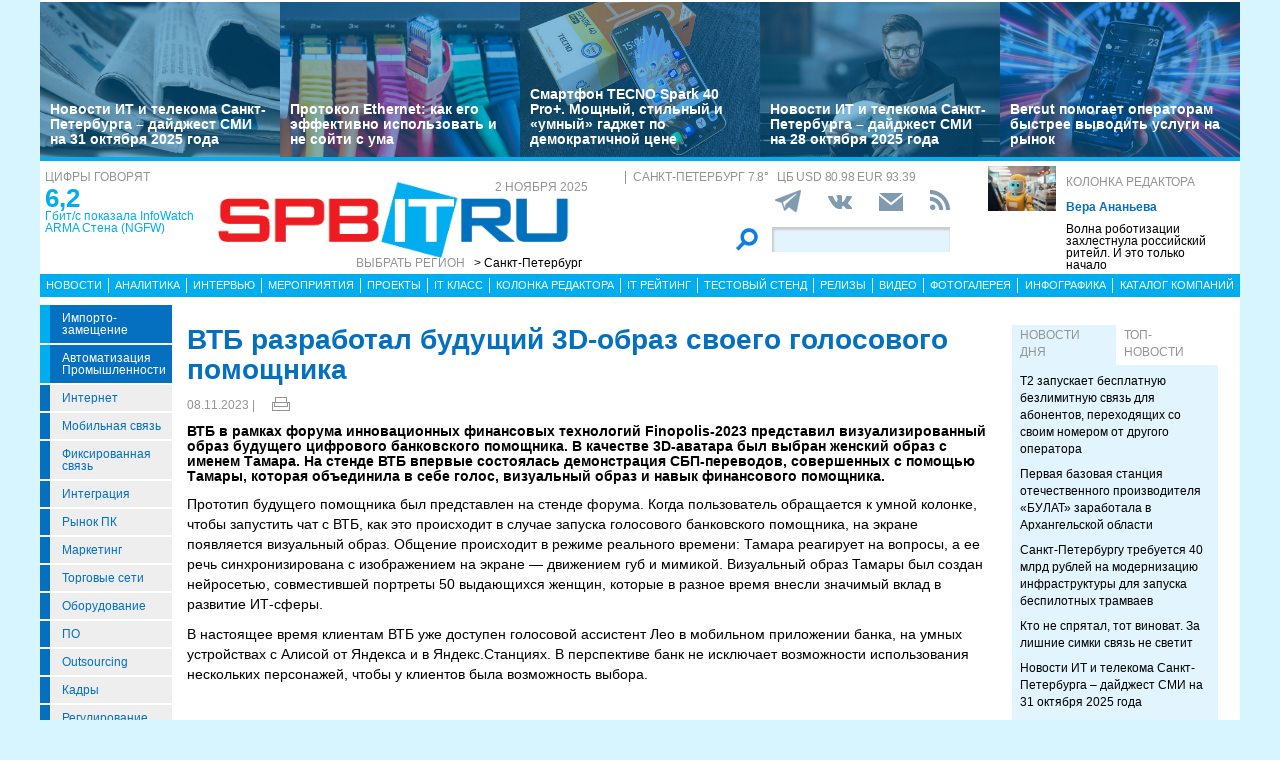

--- FILE ---
content_type: text/html; charset=UTF-8
request_url: https://spbit.ru/news/VTB-razrabotal-budushchii-3D-obraz-svoyego-golosovogo-pomoshchnika-280689
body_size: 28095
content:
<!DOCTYPE html>
<html lang="ru">
<head>
    <meta http-equiv="X-UA-Compatible" content="IE=edge">
    <meta name="viewport" content="width=device-width, initial-scale=1.0" />
    <meta http-equiv="Cache-Control" content="max-age=200" />
    <meta name="msapplication-TileColor" content="#006cb5">
    <meta name="theme-color" content="#006cb5">
    <meta name="robots" content="index, follow" />
    <meta name="yandex-verification" content="4275b643d0f01f95" />
    <meta name="yandex-verification" content="2811e7ab8d88720f" />

    
                
    <meta name="viewport" content="width=device-width, initial-scale=1.0" />
    <meta http-equiv="Cache-Control" content="max-age=200" />
    <meta name="description" content="ВТБ в рамках форума инновационных финансовых технологий Finopolis-2023 представил визуализированный образ будущего цифрового банковского помощника. В качестве 3D-аватара был выбран женский образ с именем Тамара. На стенде ВТБ впервые состоялась демонстрация CБП-переводов, совершенных с помощью Тамары, которая объединила в себе голос, визуальный образ и навык финансового помощника." />
    <title>ВТБ разработал будущий 3D-образ своего голосового помощника - spbit.ru</title>
    <meta property="og:site_name" content="Санкт-Петербург"/>
    <meta property="og:title" content="ВТБ разработал будущий 3D-образ своего голосового помощника"/>
    <meta property="og:url" content="https://spbit.ru/newsVTB-razrabotal-budushchii-3D-obraz-svoyego-golosovogo-pomoshchnika-280689"/>
        <meta property="og:description" content="ВТБ в рамках форума инновационных финансовых технологий Finopolis-2023 представил визуализированный образ будущего цифрового банковского помощника. В качестве 3D-аватара был выбран женский образ с именем Тамара. На стенде ВТБ впервые состоялась демонстрация CБП-переводов, совершенных с помощью Тамары, которая объединила в себе голос, визуальный образ и навык финансового помощника."/>
    <meta property="og:type" content="article"/>
    <meta property="article:published_time"  content="Wed, 8 Nov 2023 11:53:00 +0000" />
    <link rel=”canonical” href=”https://spbit.ru/newsVTB-razrabotal-budushchii-3D-obraz-svoyego-golosovogo-pomoshchnika-280689”>

    <link href="/old/css/styles.css?v26-02-2025" rel="stylesheet" />
    <link href="/old/css/banners.css?v092023" rel="stylesheet" />
    
    <link href="/old/css/inner.css?v092023" rel="stylesheet" />

    
    <link rel="apple-touch-icon" sizes="180x180" href="/old/favicons/spbit.ru/apple-touch-icon.png?v=kP3Wrq4xww1">
    <link rel="icon" type="image/png" sizes="32x32" href="/old/favicons/spbit.ru/favicon-32x32.png?v=kP3Wrq4xww1">
    <link rel="icon" type="image/png" sizes="16x16" href="/old/favicons/spbit.ru/favicon-16x16.png?v=kP3Wrq4xww1">
    <link rel="icon" type="image/png" sizes="48x48" href="/old/favicons/spbit.ru/favicon-48x48.png?v=kP3Wrq4xww1">
    <link rel="manifest" href="/old/favicons/spbit.ru/site.webmanifest?v=kP3Wrq4xww1">
    <link rel="mask-icon" href="/old/favicons/spbit.ru/safari-pinned-tab.svg?v=kP3Wrq4xww1" color="#006cb5">
    <link rel="shortcut icon" href="/old/favicons/spbit.ru/favicon.ico?v=kP3Wrq4xww1">
    <!-- HTML5 shim and Respond.js for IE8 support of HTML5 elements and media queries -->
    <!-- WARNING: Respond.js doesn't work if you view the page via file:// -->
    <!--[if lt IE 9]>
    <script src="https://oss.maxcdn.com/html5shiv/3.7.2/html5shiv.min.js"></script>
    <script src="https://oss.maxcdn.com/respond/1.4.2/respond.min.js"></script>
    <![endif]-->
    <script type="text/javascript" src="//vk.com/js/api/openapi.js?117"></script>
    <script type="text/javascript">
        VK.init({apiId: 5045603, onlyWidgets: true});
    </script>
    <script src='https://www.google.com/recaptcha/api.js'></script>
    <!-- Yandex.RTB -->
    <script>window.yaContextCb=window.yaContextCb||[]</script>
    <script src="https://yandex.ru/ads/system/context.js" async></script>
    <!-- Yandex.RTB R-A-53107-3 -->
    <script>window.yaContextCb.push(()=>{
            Ya.Context.AdvManager.render({
                type: 'floorAd',
                blockId: 'R-A-53107-3'
            })
        })</script>
</head>
<body>


<div class="row main-body">
    <div class="container">
        <div class="top-banner">
            
        </div>
    </div>
    <div class="container top-banners-bgr">
        <div class="top-banners-container hidden-xs">
                            
    <div class="item">
        <div class="image" style="background-image: url('/uploads/Article/317967/reading4-6904be7eaa85f0.74434504.jpg')">
        </div>
        <div class="bgr num1"></div>
        <div class="content">
            <h4><a href="/news/Novosti-IT-i-telekoma-Sankt-Peterburga-daidzhest-SMI-na-31-oktyabrya-2025-goda-317967">Новости ИТ и телекома Санкт-Петербурга – дайджест СМИ на 31 октября 2025 года</a></h4>
        </div>
    </div>
                
    <div class="item">
        <div class="image" style="background-image: url('/uploads/Article/317919/cable-freepik2-690464cf46a358.77388881.jpg')">
        </div>
        <div class="bgr num1"></div>
        <div class="content">
            <h4><a href="/it_class/Protokol-Ethernet-kak-yego-effektivno-ispol-zovat-i-ne-soiti-s-uma-317919">Протокол Ethernet: как его эффективно использовать и не сойти с ума</a></h4>
        </div>
    </div>
                
    <div class="item">
        <div class="image" style="background-image: url('/uploads/Article/317914/spark40-69045ca5c2d364.28489747.jpg')">
        </div>
        <div class="bgr num1"></div>
        <div class="content">
            <h4><a href="/test/Smartfon-TECNO-Spark-40-Pro-Moshchnyi-stil-nyi-i-umnyi-gadzhet-po-demokratichnoi-tsene-317914">Смартфон TECNO Spark 40 Pro+. Мощный, стильный и «умный» гаджет по демократичной цене</a></h4>
        </div>
    </div>
                
    <div class="item">
        <div class="image" style="background-image: url('/uploads/Article/317770/reading3-6900cd699a3c31.70728720.jpg')">
        </div>
        <div class="bgr num1"></div>
        <div class="content">
            <h4><a href="/news/Novosti-IT-i-telekoma-Sankt-Peterburga-daidzhest-SMI-na-28-oktyabrya-2025-goda-317770">Новости ИТ и телекома Санкт-Петербурга – дайджест СМИ на 28 октября 2025 года</a></h4>
        </div>
    </div>
                
    <div class="item">
        <div class="image" style="background-image: url('/uploads/Article/317732/berc25-6900bf73205cd3.20453512.jpg')">
        </div>
        <div class="bgr num1"></div>
        <div class="content">
            <h4><a href="/it_class/Bercut-pomogayet-operatoram-bystreye-vyvodit-uslugi-na-rynok-317732">Bercut помогает операторам быстрее выводить услуги на рынок</a></h4>
        </div>
    </div>

        </div>
    </div>
    <div class="container">
        <div class="main-header">
            <div class="numerals visible-lg">
                <h4 class="grey">Цифры говорят</h4>
<div class="number"><a href="https://ict-online.ru/news/InfoWatch-ARMA-Stena-NGFW-prodemonstriroval-proizvoditel-nost-na-urovne-6-2-gbit-s-po-rezul-tatam-nezavisimogo-testirovaniya-Infosistemy-Dzhet-295919">6,2</a></div>
<div class="text">
    <a href="https://ict-online.ru/news/InfoWatch-ARMA-Stena-NGFW-prodemonstriroval-proizvoditel-nost-na-urovne-6-2-gbit-s-po-rezul-tatam-nezavisimogo-testirovaniya-Infosistemy-Dzhet-295919">
        Гбит/с показала InfoWatch ARMA Стена (NGFW)
    </a>
</div>

            </div>
            <div class="logo">
                <a href="/"><img src="/old/gif/logo_region1.gif" border="0" class="img-responsive" /></a>
                <h4 class="date grey">
                    2 ноября 2025
                </h4>

                <h4 class="region-select grey hidden-xs">
    Выбрать регион
    <button class="region" type="button" id="dropdownRegion" data-toggle="dropdown" aria-haspopup="true" aria-expanded="true">
                                    &gt; Санкт-Петербург
                                                                                                                                                                                        </button>
    <ul class="dropdown-menu regions-menu" aria-labelledby="dropdownRegion">
                <li><a href="https://spbit.ru/" rel="nofollow">Санкт-Петербург</a></li>
                <li><a href="https://ict-nn.ru/" rel="nofollow">Поволжье</a></li>
                <li><a href="https://ict-online.ru/" rel="nofollow">Москва</a></li>
                <li><a href="https://ict-sib.ru/" rel="nofollow">Сибирь</a></li>
                <li><a href="https://ict-ekb.ru/" rel="nofollow">Урал</a></li>
                <li><a href="https://ict-yug.ru/" rel="nofollow">Юг</a></li>
                <li><a href="https://ict-dv.ru/" rel="nofollow">Дальний Восток</a></li>
                <li><a href="https://ict-sk.ru/" rel="nofollow">Северный Кавказ</a></li>
                <li><a href="https://releases.ict-online.ru/" rel="nofollow">Релизы</a></li>
            </ul>
</h4>


            </div>
            <div class="search hidden-xs">
                <div class="weather-currency">
                    <h4 class="weather grey" id="weather" data-region="1">
                        <span id="weather-city"></span> <span id="weather-temp"></span>&deg;
                    </h4>
                    <h4 class="grey currency">
                        ЦБ <span id="currency"></span>
                    </h4>
                </div>
                <div class="social-icons">
                    <div class="Header__info-social-icons">
                                                <a href="https://t.me/spbitru" target="_blank">
                                                    <img src="/build/pctrs/tg_icon_shapka.png">
                        </a>
                        <a href="https://vk.com/ictquickly" target="_blank">
                            <svg xmlns="http://www.w3.org/2000/svg" width="24" height="24" viewBox="0 0 24 24"><path class="st0" d="M13.162 18.994c.609 0 .858-.406.851-.915-.031-1.917.714-2.949 2.059-1.604 1.488 1.488 1.796 2.519 3.603 2.519h3.2c.808 0 1.126-.26 1.126-.668 0-.863-1.421-2.386-2.625-3.504-1.686-1.565-1.765-1.602-.313-3.486 1.801-2.339 4.157-5.336 2.073-5.336h-3.981c-.772 0-.828.435-1.103 1.083-.995 2.347-2.886 5.387-3.604 4.922-.751-.485-.407-2.406-.35-5.261.015-.754.011-1.271-1.141-1.539-.629-.145-1.241-.205-1.809-.205-2.273 0-3.841.953-2.95 1.119 1.571.293 1.42 3.692 1.054 5.16-.638 2.556-3.036-2.024-4.035-4.305-.241-.548-.315-.974-1.175-.974h-3.255c-.492 0-.787.16-.787.516 0 .602 2.96 6.72 5.786 9.77 2.756 2.975 5.48 2.708 7.376 2.708z"></path></svg>
                        </a>
                        <button class="btn-img" data-toggle="modal" data-target="#subscribeModal">
                            <svg xmlns="http://www.w3.org/2000/svg" width="24" height="24" viewBox="0 0 24 24"><path d="M12 12.713l-11.985-9.713h23.97l-11.985 9.713zm0 2.574l-12-9.725v15.438h24v-15.438l-12 9.725z"></path></svg>
                        </button>
                        <a href="/rss/">
                            <svg xmlns="http://www.w3.org/2000/svg" width="20" height="20" viewBox="0 0 24 24"><path d="M6.503 20.752c0 1.794-1.456 3.248-3.251 3.248-1.796 0-3.252-1.454-3.252-3.248 0-1.794 1.456-3.248 3.252-3.248 1.795.001 3.251 1.454 3.251 3.248zm-6.503-12.572v4.811c6.05.062 10.96 4.966 11.022 11.009h4.817c-.062-8.71-7.118-15.758-15.839-15.82zm0-3.368c10.58.046 19.152 8.594 19.183 19.188h4.817c-.03-13.231-10.755-23.954-24-24v4.812z"></path></svg>
                        </a>
                    </div>
                </div>
                <div class="search-form">
                    <form action="/search/">
                        <input type="submit" value='' />
                        <input type="text" name="words" />
                    </form>
                </div>
            </div>
            <div class="editor-column media hidden-xs hidden-sm">
                    <div class="media-left">
        <a href="/editor_column/Volna-robotizatsii-zakhlestnula-rossiiskii-riteil-I-eto-tol-ko-nachalo-316497"><img src="/uploads/Article/316497/robotshop-freepikAI-68dfaf94997e68.13008934.jpg" border="0" class="img-responsive" /></a>
    </div>
    <div class="media-body">
        <h4 class="grey"><a href="/editor_column/">Колонка редактора</a></h4>
        <div class="author">Вера Ананьева</div>        <div class="text">
            <a href="/editor_column/Volna-robotizatsii-zakhlestnula-rossiiskii-riteil-I-eto-tol-ko-nachalo-316497">
                Волна роботизации захлестнула российский ритейл. И это только начало
            </a>
        </div>
    </div>

            </div>
            <div class="clearfix"></div>
        </div>
        <div class="clearfix"></div>
        <div class="navbar-wrapper gorizontal-menu visible-lg visible-md">
            <ul class="nav nav-justified">
                <li><a href="/news/">Новости</a></li>
                <li><a href="/analytics/">Аналитика</a></li>
                <li><a href="/interview/">Интервью</a></li>
                <li><a href="/meetings/">Мероприятия</a></li>
                <li><a href="/projects/">Проекты</a></li>
                <li><a href="/it_class/">IT класс</a></li>
                <li><a href="/editor_column/">Колонка редактора</a></li>
                <li><a href="/it_rating/">IT рейтинг</a></li>
                <li><a href="/test/">Тестовый стенд</a></li>
                <li><a href="https://releases.ict-online.ru/" rel="nofollow">Релизы</a></li>
                <li><a href="/video/">Видео</a></li>
                <li><a href="/photo/">Фотогалерея</a></li>
                <li><a href="/graphics/">Инфографика</a></li>
                <li><a href="/catalog/">Каталог компаний</a></li>
            </ul>
        </div>
        <div class="navbar-wrapper gorizontal-menu visible-sm visible-xs">
            <ul class="nav nav-pills small-menu">
                <li class="dropdown">
                    <a href="" data-toggle="dropdown" aria-haspopup="true" aria-expanded="false">Рубрики</a>
                    <ul class="dropdown-menu" aria-labelledby="dLabel">
                                    <li class="hot-tag"><a href="/tags/importozameschenie">Импорто­замещение</a></li>
            <li class="hot-tag"><a href="/tags/it-v-promishlennosti">Автоматизация промышленности</a></li>
    
        <li><a href="/internet">Интернет</a></li>
        <li><a href="/cellular">Мобильная связь</a></li>
        <li><a href="/connect">Фиксированная связь</a></li>
        <li><a href="/integration">Интеграция</a></li>
        <li><a href="/pcmarket">Рынок ПК</a></li>
        <li><a href="/marketing">Маркетинг</a></li>
        <li><a href="/distribution">Торговые сети</a></li>
        <li><a href="/hardware">Оборудование</a></li>
        <li><a href="/software">ПО</a></li>
        <li><a href="/outsourcing">Outsourcing</a></li>
        <li><a href="/staff">Кадры</a></li>
        <li><a href="/adjustment">Регулирование</a></li>
        <li><a href="/finances">Финансы</a></li>
        <li><a href="/web">Web</a></li>
        <li><a href="/security">Безопасность</a></li>
        <li><a href="/innovation">Инновации</a></li>
        <li><a href="/cio">CIO/Управление ИТ</a></li>
        <li><a href="/gadgets">Гаджеты</a></li>
        <li><a href="/zdorove">Здоровье</a></li>
    
                    </ul>
                </li>
                <li class="dropdown">
                    <a href="" data-toggle="dropdown" aria-haspopup="true" aria-expanded="false">Разделы</a>
                    <ul class="dropdown-menu" aria-labelledby="dLabel">
                        <li><a href="/news/">Новости</a></li>
                        <li><a href="/analytics/">Аналитика</a></li>
                        <li><a href="/interview/">Интервью</a></li>
                        <li><a href="/meetings/">Мероприятия</a></li>
                        <li><a href="/projects/">Проекты</a></li>
                        <li><a href="/it_class/">IT класс</a></li>
                        <li><a href="/editor_column/">Колонка редактора</a></li>
                        <li><a href="/it_rating/">IT рейтинг</a></li>
                        <li><a href="/test/">Тестовый стенд</a></li>
                        <li><a href="/speech/">Фигура речи</a></li>
                        <li><a href="https://releases.ict-online.ru/" rel="nofollow">Релизы</a></li>
                        <li><a href="/video/">Видео</a></li>
                        <li><a href="/photo/">Фотогалерея</a></li>
                        <li><a href="/graphics/">Инфографика</a></li>
                        <li><a href="/catalog/">Каталог компаний</a></li>
                    </ul>
                </li>
                <li class="dropdown">
                    <a href="" data-toggle="dropdown" aria-haspopup="true" aria-expanded="false">Регионы</a>
                    <ul class="dropdown-menu" aria-labelledby="dRegions">
                        <li><a href="https://ict-online.ru/" rel="nofollow">Москва</a></li>
                        <li><a href="https://spbit.ru/" rel="nofollow">Санкт-Петербург</a></li>
                        <li><a href="https://ict-nn.ru/" rel="nofollow">Поволжье</a></li>
                        <li><a href="https://ict-ekb.ru/" rel="nofollow">Урал</a></li>
                        <li><a href="https://ict-sib.ru/" rel="nofollow">Сибирь</a></li>
                        <li><a href="https://ict-yug.ru/" rel="nofollow">Юг</a></li>
                        <li><a href="https://ict-dv.ru/" rel="nofollow">Дальний Восток</a></li>
                        <li><a href="https://ict-sk.ru/" rel="nofollow">Северный Кавказ</a></li>
                    </ul>
                </li>
            </ul>
        </div>
    </div>
    <div class="container clearfix bgr-white" style="height: 8px;"></div>
    <div class="container">
        <div class="left-side hidden-xs">
            <ul class="left-menu">
                        <li class="hot-tag"><a href="/tags/importozameschenie">Импорто­замещение</a></li>
            <li class="hot-tag"><a href="/tags/it-v-promishlennosti">Автоматизация промышленности</a></li>
    
        <li><a href="/internet">Интернет</a></li>
        <li><a href="/cellular">Мобильная связь</a></li>
        <li><a href="/connect">Фиксированная связь</a></li>
        <li><a href="/integration">Интеграция</a></li>
        <li><a href="/pcmarket">Рынок ПК</a></li>
        <li><a href="/marketing">Маркетинг</a></li>
        <li><a href="/distribution">Торговые сети</a></li>
        <li><a href="/hardware">Оборудование</a></li>
        <li><a href="/software">ПО</a></li>
        <li><a href="/outsourcing">Outsourcing</a></li>
        <li><a href="/staff">Кадры</a></li>
        <li><a href="/adjustment">Регулирование</a></li>
        <li><a href="/finances">Финансы</a></li>
        <li><a href="/web">Web</a></li>
        <li><a href="/security">Безопасность</a></li>
        <li><a href="/innovation">Инновации</a></li>
        <li><a href="/cio">CIO/Управление ИТ</a></li>
        <li><a href="/gadgets">Гаджеты</a></li>
        <li><a href="/zdorove">Здоровье</a></li>
    
            </ul>

            <div class="height-10"></div>

            



            <noindex>
                <div class="recommend">

                </div>
            </noindex>
            <div class="height-10"></div>
            <div class="announce blue subregions">
                <div class="header">Регионы</div>
                                        <div class="media subregion-item">
                <h4><a href="/regions/lenobl/">Ленобласть</a></h4>
                            <div class="lid">
                    <a href="/news/Razrabotkami-v-sfere-II-Lenoblast-podelilas-na-forume-Infotekh-317615">Разработками в сфере ИИ Ленобласть поделилась на форуме «Инфотех»</a>
                </div>
                        </div>
                                <div class="media subregion-item">
                <h4><a href="/regions/novgorod/">Великий Новгород</a></h4>
                            <div class="lid">
                    <a href="/news/Rostelekom-provel-turnir-po-nastol-noi-igre-Bezopasnyi-internet-dlya-novgorodskikh-shkol-nikov-317992">«Ростелеком» провел турнир по настольной игре «Безопасный интернет» для новгородских школьников</a>
                </div>
                        </div>
                                <div class="media subregion-item">
                <h4><a href="/regions/arhangelsk/">Архангельск</a></h4>
                            <div class="lid">
                    <a href="/news/Pervaya-bazovaya-stantsiya-otechestvennogo-proizvoditelya-BULAT-zarabotala-v-Arkhangel-skoi-oblasti-317988">Первая базовая станция отечественного производителя «БУЛАТ» заработала в Архангельской области</a>
                </div>
                        </div>
                                <div class="media subregion-item">
                <h4><a href="/regions/kaliningrad/">Калининград</a></h4>
                            <div class="lid">
                    <a href="/news/Rostelekom-organizuyet-sistemu-opoveshcheniya-v-parkakh-i-skverakh-Kaliningrada-317521">«Ростелеком» организует систему оповещения в парках и скверах Калининграда</a>
                </div>
                        </div>
                                <div class="media subregion-item">
                <h4><a href="/regions/murmansk/">Мурманск</a></h4>
                            <div class="lid">
                    <a href="/news/STEP-LOGIC-perevel-set-AO-Apatit-na-otechestvennoye-oborudovaniye-316682">STEP LOGIC перевел сеть АО «Апатит» на отечественное оборудование</a>
                </div>
                        </div>
                                <div class="media subregion-item">
                <h4><a href="/regions/petrozavodsk/">Петрозаводск</a></h4>
                            <div class="lid">
                    <a href="/news/Ustraneniye-tsifrovogo-razryva-v-karel-skom-poselke-Novyye-Peski-poyavilsya-vysokoskorostnoi-internet-317995">Устранение цифрового разрыва: в карельском поселке Новые Пески появился высокоскоростной интернет</a>
                </div>
                        </div>
                                <div class="media subregion-item">
                <h4><a href="/regions/vologda/">Вологда</a></h4>
                            <div class="lid">
                    <a href="/news/Rostelekom-obespechil-svyaz-yu-dva-kusta-dereven-Tarnogskogo-okruga-317994">«Ростелеком» обеспечил связью два куста деревень Тарногского округа</a>
                </div>
                        </div>
                                <div class="media subregion-item">
                <h4><a href="/regions/pskov/">Псков</a></h4>
                            <div class="lid">
                    <a href="/news/Vitse-prezident-Rostelekoma-i-gubernator-Pskovskoi-oblasti-obsudili-tsifrovoye-razvitiye-regiona-313180">Вице-президент «Ростелекома» и губернатор Псковской области обсудили цифровое развитие региона</a>
                </div>
                        </div>
                                <div class="media subregion-item">
                <h4><a href="/regions/syktyvkar/">Сыктывкар</a></h4>
                            <div class="lid">
                    <a href="/news/Optika-v-serdtse-komi-pesni-Rostelekom-rasshiril-tsifrovuyu-infrastrukturu-v-Ust-Kulome-317993">Оптика в сердце коми-песни: «Ростелеком» расширил цифровую инфраструктуру в Усть-Куломе</a>
                </div>
                        </div>
                                <div class="media subregion-item">
                <h4><a href="/regions/nao/">Ненецкий округ</a></h4>
                            <div class="lid">
                    <a href="/news/Proyekt-Polyarnyi-ekspress-obespechil-Nenetskii-avtonomnyi-okrug-vysokoskorostnym-internetom-315552">Проект «Полярный экспресс» обеспечил Ненецкий автономный округ высокоскоростным интернетом</a>
                </div>
                        </div>
            
            </div>

            <div class="height-10"></div>
            <div class="announce blue">
                <div class="header">Информационные партнеры</div>
            </div>
            <div class="height-10"></div>

            <div class="bnnr bnnr-place-old_place_9" data-place="old_place_9" data-id="514">
    <a href="/bnnr_redirect/514" target="_blank" title="ивент">
        <img src="/uploads/Banner/514/1-slaid-temnaya-versiya-120kh120-68cbf42f720de3.02728096.png" border="0" alt="ивент" />
    </a>
</div>


        </div>
        <div class="right-side">
            <div class="main-content">



                
        <h1 class="h1-darkblue big">ВТБ разработал будущий 3D-образ своего голосового помощника</h1>

                <div class="author-date">
            <div class="date">08.11.2023 |</div>
            <div class="author">
                                            </div>

            <div class="print-version">
                <a class="print_v" href="//news/n220073/print/"><img src="/old/gif/print_new.png" title="Версия для печати"></a>
            </div>
        </div>
        
        <div class="height-10"></div>

        <div class="row mb-10">
                        <div class="article-lid-text">
                <b>ВТБ в рамках форума инновационных финансовых технологий Finopolis-2023 представил визуализированный образ будущего цифрового банковского помощника. В качестве 3D-аватара был выбран женский образ с именем Тамара. На стенде ВТБ впервые состоялась демонстрация CБП-переводов, совершенных с помощью Тамары, которая объединила в себе голос, визуальный образ и навык финансового помощника.</b>
            </div>
        </div>

        
        
        
        <div class="">
            <?xml encoding="utf-8" ?><p>&#1055;&#1088;&#1086;&#1090;&#1086;&#1090;&#1080;&#1087; &#1073;&#1091;&#1076;&#1091;&#1097;&#1077;&#1075;&#1086; &#1087;&#1086;&#1084;&#1086;&#1097;&#1085;&#1080;&#1082;&#1072; &#1073;&#1099;&#1083; &#1087;&#1088;&#1077;&#1076;&#1089;&#1090;&#1072;&#1074;&#1083;&#1077;&#1085; &#1085;&#1072; &#1089;&#1090;&#1077;&#1085;&#1076;&#1077; &#1092;&#1086;&#1088;&#1091;&#1084;&#1072;. &#1050;&#1086;&#1075;&#1076;&#1072; &#1087;&#1086;&#1083;&#1100;&#1079;&#1086;&#1074;&#1072;&#1090;&#1077;&#1083;&#1100; &#1086;&#1073;&#1088;&#1072;&#1097;&#1072;&#1077;&#1090;&#1089;&#1103; &#1082; &#1091;&#1084;&#1085;&#1086;&#1081; &#1082;&#1086;&#1083;&#1086;&#1085;&#1082;&#1077;, &#1095;&#1090;&#1086;&#1073;&#1099; &#1079;&#1072;&#1087;&#1091;&#1089;&#1090;&#1080;&#1090;&#1100; &#1095;&#1072;&#1090; &#1089; &#1042;&#1058;&#1041;, &#1082;&#1072;&#1082; &#1101;&#1090;&#1086; &#1087;&#1088;&#1086;&#1080;&#1089;&#1093;&#1086;&#1076;&#1080;&#1090; &#1074; &#1089;&#1083;&#1091;&#1095;&#1072;&#1077; &#1079;&#1072;&#1087;&#1091;&#1089;&#1082;&#1072; &#1075;&#1086;&#1083;&#1086;&#1089;&#1086;&#1074;&#1086;&#1075;&#1086; &#1073;&#1072;&#1085;&#1082;&#1086;&#1074;&#1089;&#1082;&#1086;&#1075;&#1086; &#1087;&#1086;&#1084;&#1086;&#1097;&#1085;&#1080;&#1082;&#1072;, &#1085;&#1072; &#1101;&#1082;&#1088;&#1072;&#1085;&#1077; &#1087;&#1086;&#1103;&#1074;&#1083;&#1103;&#1077;&#1090;&#1089;&#1103; &#1074;&#1080;&#1079;&#1091;&#1072;&#1083;&#1100;&#1085;&#1099;&#1081; &#1086;&#1073;&#1088;&#1072;&#1079;. &#1054;&#1073;&#1097;&#1077;&#1085;&#1080;&#1077; &#1087;&#1088;&#1086;&#1080;&#1089;&#1093;&#1086;&#1076;&#1080;&#1090; &#1074; &#1088;&#1077;&#1078;&#1080;&#1084;&#1077; &#1088;&#1077;&#1072;&#1083;&#1100;&#1085;&#1086;&#1075;&#1086; &#1074;&#1088;&#1077;&#1084;&#1077;&#1085;&#1080;: &#1058;&#1072;&#1084;&#1072;&#1088;&#1072; &#1088;&#1077;&#1072;&#1075;&#1080;&#1088;&#1091;&#1077;&#1090; &#1085;&#1072; &#1074;&#1086;&#1087;&#1088;&#1086;&#1089;&#1099;, &#1072; &#1077;&#1077; &#1088;&#1077;&#1095;&#1100; &#1089;&#1080;&#1085;&#1093;&#1088;&#1086;&#1085;&#1080;&#1079;&#1080;&#1088;&#1086;&#1074;&#1072;&#1085;&#1072; &#1089; &#1080;&#1079;&#1086;&#1073;&#1088;&#1072;&#1078;&#1077;&#1085;&#1080;&#1077;&#1084; &#1085;&#1072; &#1101;&#1082;&#1088;&#1072;&#1085;&#1077; &mdash; &#1076;&#1074;&#1080;&#1078;&#1077;&#1085;&#1080;&#1077;&#1084; &#1075;&#1091;&#1073; &#1080; &#1084;&#1080;&#1084;&#1080;&#1082;&#1086;&#1081;. &#1042;&#1080;&#1079;&#1091;&#1072;&#1083;&#1100;&#1085;&#1099;&#1081; &#1086;&#1073;&#1088;&#1072;&#1079; &#1058;&#1072;&#1084;&#1072;&#1088;&#1099; &#1073;&#1099;&#1083; &#1089;&#1086;&#1079;&#1076;&#1072;&#1085; &#1085;&#1077;&#1081;&#1088;&#1086;&#1089;&#1077;&#1090;&#1100;&#1102;, &#1089;&#1086;&#1074;&#1084;&#1077;&#1089;&#1090;&#1080;&#1074;&#1096;&#1077;&#1081; &#1087;&#1086;&#1088;&#1090;&#1088;&#1077;&#1090;&#1099; 50 &#1074;&#1099;&#1076;&#1072;&#1102;&#1097;&#1080;&#1093;&#1089;&#1103; &#1078;&#1077;&#1085;&#1097;&#1080;&#1085;, &#1082;&#1086;&#1090;&#1086;&#1088;&#1099;&#1077; &#1074; &#1088;&#1072;&#1079;&#1085;&#1086;&#1077; &#1074;&#1088;&#1077;&#1084;&#1103; &#1074;&#1085;&#1077;&#1089;&#1083;&#1080; &#1079;&#1085;&#1072;&#1095;&#1080;&#1084;&#1099;&#1081; &#1074;&#1082;&#1083;&#1072;&#1076; &#1074; &#1088;&#1072;&#1079;&#1074;&#1080;&#1090;&#1080;&#1077; &#1048;&#1058;-&#1089;&#1092;&#1077;&#1088;&#1099;.</p><p>&#1042; &#1085;&#1072;&#1089;&#1090;&#1086;&#1103;&#1097;&#1077;&#1077; &#1074;&#1088;&#1077;&#1084;&#1103; &#1082;&#1083;&#1080;&#1077;&#1085;&#1090;&#1072;&#1084; &#1042;&#1058;&#1041; &#1091;&#1078;&#1077; &#1076;&#1086;&#1089;&#1090;&#1091;&#1087;&#1077;&#1085; &#1075;&#1086;&#1083;&#1086;&#1089;&#1086;&#1074;&#1086;&#1081; &#1072;&#1089;&#1089;&#1080;&#1089;&#1090;&#1077;&#1085;&#1090; &#1051;&#1077;&#1086; &#1074; &#1084;&#1086;&#1073;&#1080;&#1083;&#1100;&#1085;&#1086;&#1084; &#1087;&#1088;&#1080;&#1083;&#1086;&#1078;&#1077;&#1085;&#1080;&#1080; &#1073;&#1072;&#1085;&#1082;&#1072;, &#1085;&#1072; &#1091;&#1084;&#1085;&#1099;&#1093; &#1091;&#1089;&#1090;&#1088;&#1086;&#1081;&#1089;&#1090;&#1074;&#1072;&#1093; &#1089; &#1040;&#1083;&#1080;&#1089;&#1086;&#1081; &#1086;&#1090; &#1071;&#1085;&#1076;&#1077;&#1082;&#1089;&#1072; &#1080; &#1074; &#1071;&#1085;&#1076;&#1077;&#1082;&#1089;.&#1057;&#1090;&#1072;&#1085;&#1094;&#1080;&#1103;&#1093;. &#1042; &#1087;&#1077;&#1088;&#1089;&#1087;&#1077;&#1082;&#1090;&#1080;&#1074;&#1077; &#1073;&#1072;&#1085;&#1082; &#1085;&#1077; &#1080;&#1089;&#1082;&#1083;&#1102;&#1095;&#1072;&#1077;&#1090; &#1074;&#1086;&#1079;&#1084;&#1086;&#1078;&#1085;&#1086;&#1089;&#1090;&#1080; &#1080;&#1089;&#1087;&#1086;&#1083;&#1100;&#1079;&#1086;&#1074;&#1072;&#1085;&#1080;&#1103; &#1085;&#1077;&#1089;&#1082;&#1086;&#1083;&#1100;&#1082;&#1080;&#1093; &#1087;&#1077;&#1088;&#1089;&#1086;&#1085;&#1072;&#1078;&#1077;&#1081;, &#1095;&#1090;&#1086;&#1073;&#1099; &#1091; &#1082;&#1083;&#1080;&#1077;&#1085;&#1090;&#1086;&#1074; &#1073;&#1099;&#1083;&#1072; &#1074;&#1086;&#1079;&#1084;&#1086;&#1078;&#1085;&#1086;&#1089;&#1090;&#1100; &#1074;&#1099;&#1073;&#1086;&#1088;&#1072;.</p><p>&nbsp;</p><p style="text-align: center;"></p><p>&nbsp;</p><p><em>&laquo;&#1060;&#1080;&#1085;&#1072;&#1085;&#1089;&#1086;&#1074;&#1072;&#1103; &#1080;&#1085;&#1076;&#1091;&#1089;&#1090;&#1088;&#1080;&#1103; &#1076;&#1074;&#1080;&#1078;&#1077;&#1090;&#1089;&#1103; &#1074; &#1089;&#1090;&#1086;&#1088;&#1086;&#1085;&#1091; &#1075;&#1080;&#1087;&#1077;&#1088;&#1087;&#1077;&#1088;&#1089;&#1086;&#1085;&#1072;&#1083;&#1080;&#1079;&#1072;&#1094;&#1080;&#1080;, &#1082;&#1086;&#1085;&#1074;&#1077;&#1088;&#1075;&#1077;&#1085;&#1094;&#1080;&#1080; &#1088;&#1072;&#1079;&#1083;&#1080;&#1095;&#1085;&#1099;&#1093; &#1090;&#1077;&#1093;&#1085;&#1086;&#1083;&#1086;&#1075;&#1080;&#1081; &#1080; &#1085;&#1072;&#1090;&#1080;&#1074;&#1085;&#1086;&#1075;&#1086; &#1074;&#1079;&#1072;&#1080;&#1084;&#1086;&#1076;&#1077;&#1081;&#1089;&#1090;&#1074;&#1080;&#1103; &#1089; &#1082;&#1083;&#1080;&#1077;&#1085;&#1090;&#1086;&#1084;. &#1054;&#1076;&#1085;&#1080;&#1084; &#1080;&#1079; &#1094;&#1080;&#1092;&#1088;&#1086;&#1074;&#1099;&#1093; &#1080;&#1085;&#1089;&#1090;&#1088;&#1091;&#1084;&#1077;&#1085;&#1090;&#1086;&#1074;, &#1082;&#1086;&#1090;&#1086;&#1088;&#1099;&#1081; &#1087;&#1086;&#1079;&#1074;&#1086;&#1083;&#1080;&#1090; &#1089;&#1086;&#1074;&#1077;&#1088;&#1096;&#1080;&#1090;&#1100; &#1082;&#1072;&#1095;&#1077;&#1089;&#1090;&#1074;&#1077;&#1085;&#1085;&#1099;&#1081; &#1088;&#1099;&#1074;&#1086;&#1082; &#1074; &#1088;&#1072;&#1079;&#1074;&#1080;&#1090;&#1080;&#1080; &#1088;&#1099;&#1085;&#1082;&#1072; &#1092;&#1080;&#1085;&#1072;&#1085;&#1089;&#1086;&#1074;&#1099;&#1093; &#1090;&#1077;&#1093;&#1085;&#1086;&#1083;&#1086;&#1075;&#1080;&#1081;, &#1084;&#1086;&#1075;&#1091;&#1090; &#1089;&#1090;&#1072;&#1090;&#1100; &#1074;&#1080;&#1088;&#1090;&#1091;&#1072;&#1083;&#1100;&#1085;&#1099;&#1077; &#1080;&#1085;&#1092;&#1083;&#1102;&#1077;&#1085;&#1089;&#1077;&#1088;&#1099; &mdash; 3D-&#1074;&#1080;&#1079;&#1091;&#1072;&#1083;&#1080;&#1079;&#1072;&#1094;&#1080;&#1103; &#1094;&#1080;&#1092;&#1088;&#1086;&#1074;&#1099;&#1093; &#1072;&#1089;&#1089;&#1080;&#1089;&#1090;&#1077;&#1085;&#1090;&#1086;&#1074;, &#1074;&#1089;&#1090;&#1091;&#1087;&#1072;&#1102;&#1097;&#1080;&#1093; &#1074; &#1076;&#1080;&#1072;&#1083;&#1086;&#1075; &#1080; &#1080;&#1084;&#1080;&#1090;&#1080;&#1088;&#1091;&#1102;&#1097;&#1080;&#1093; &#1095;&#1077;&#1083;&#1086;&#1074;&#1077;&#1095;&#1077;&#1089;&#1082;&#1086;&#1077; &#1086;&#1073;&#1097;&#1077;&#1085;&#1080;&#1077;. &#1057;&#1077;&#1075;&#1086;&#1076;&#1085;&#1103; &#1084;&#1099; &#1076;&#1077;&#1083;&#1072;&#1077;&#1084; &#1087;&#1077;&#1088;&#1074;&#1099;&#1077; &#1096;&#1072;&#1075;&#1080; &#1082; &#1090;&#1086;&#1084;&#1091;, &#1095;&#1090;&#1086;&#1073;&#1099; &#1091; &#1075;&#1086;&#1083;&#1086;&#1089;&#1086;&#1074;&#1086;&#1075;&#1086; &#1087;&#1086;&#1084;&#1086;&#1097;&#1085;&#1080;&#1082;&#1072; &#1042;&#1058;&#1041; &#1087;&#1086;&#1103;&#1074;&#1080;&#1083;&#1089;&#1103; &#1074;&#1080;&#1079;&#1091;&#1072;&#1083;&#1100;&#1085;&#1099;&#1081; &#1086;&#1073;&#1088;&#1072;&#1079;, &#1076;&#1086;&#1089;&#1090;&#1091;&#1087;&#1085;&#1099;&#1081; &#1085;&#1072;&#1096;&#1080;&#1084; &#1082;&#1083;&#1080;&#1077;&#1085;&#1090;&#1072;&#1084;. &#1058;&#1072;&#1084;&#1072;&#1088;&#1072; &mdash; &#1101;&#1090;&#1086; &#1089;&#1080;&#1085;&#1077;&#1088;&#1075;&#1080;&#1103; &#1085;&#1072;&#1074;&#1099;&#1082;&#1072; &#1092;&#1080;&#1085;&#1072;&#1085;&#1089;&#1086;&#1074;&#1086;&#1075;&#1086; &#1087;&#1086;&#1084;&#1086;&#1097;&#1085;&#1080;&#1082;&#1072;, &#1087;&#1088;&#1086;&#1088;&#1099;&#1074;&#1072; &#1074; &#1086;&#1073;&#1083;&#1072;&#1089;&#1090;&#1080; &#1074;&#1080;&#1079;&#1091;&#1072;&#1083;&#1080;&#1079;&#1072;&#1094;&#1080;&#1080;, &#1072; &#1090;&#1072;&#1082;&#1078;&#1077; &#1074;&#1086;&#1079;&#1084;&#1086;&#1078;&#1085;&#1086;&#1089;&#1090;&#1077;&#1081; &#1075;&#1086;&#1083;&#1086;&#1089;&#1086;&#1074;&#1086;&#1075;&#1086; &#1086;&#1073;&#1097;&#1077;&#1085;&#1080;&#1103; &#1074; &#1088;&#1077;&#1078;&#1080;&#1084;&#1077; &#1088;&#1077;&#1072;&#1083;&#1100;&#1085;&#1086;&#1075;&#1086; &#1074;&#1088;&#1077;&#1084;&#1077;&#1085;&#1080;. &#1042; &#1073;&#1091;&#1076;&#1091;&#1097;&#1077;&#1084; &#1073;&#1072;&#1085;&#1082;&#1086;&#1074;&#1089;&#1082;&#1080;&#1077; &#1087;&#1086;&#1084;&#1086;&#1097;&#1085;&#1080;&#1082;&#1080; &#1073;&#1091;&#1076;&#1091;&#1090; &#1089;&#1090;&#1072;&#1085;&#1086;&#1074;&#1080;&#1090;&#1100;&#1089;&#1103; &#1074;&#1089;&#1077; &#1073;&#1086;&#1083;&#1077;&#1077; &#1091;&#1084;&#1085;&#1099;&#1084;&#1080; &#1080; &#1085;&#1072;&#1090;&#1080;&#1074;&#1085;&#1099;&#1084;&#1080; &#1089; &#1090;&#1086;&#1095;&#1082;&#1080; &#1079;&#1088;&#1077;&#1085;&#1080;&#1103; &#1082;&#1086;&#1085;&#1090;&#1072;&#1082;&#1090;&#1072; &#1089; &#1082;&#1083;&#1080;&#1077;&#1085;&#1090;&#1086;&#1084;. &#1040; &#1073;&#1072;&#1085;&#1082;&#1080; &#1074;&#1089;&#1090;&#1091;&#1087;&#1103;&#1090; &#1074; &#1082;&#1086;&#1085;&#1082;&#1091;&#1088;&#1077;&#1085;&#1094;&#1080;&#1102;, &#1087;&#1088;&#1077;&#1076;&#1083;&#1072;&#1075;&#1072;&#1103; &#1074;&#1089;&#1077; &#1073;&#1086;&#1083;&#1077;&#1077; &#1087;&#1088;&#1086;&#1076;&#1074;&#1080;&#1085;&#1091;&#1090;&#1099;&#1093; &#1094;&#1080;&#1092;&#1088;&#1086;&#1074;&#1099;&#1093; &#1087;&#1086;&#1084;&#1086;&#1097;&#1085;&#1080;&#1082;&#1086;&#1074;&raquo;, </em>&mdash; &#1088;&#1072;&#1089;&#1089;&#1082;&#1072;&#1079;&#1072;&#1083;<strong> &#1042;&#1072;&#1076;&#1080;&#1084; &#1050;&#1091;&#1083;&#1080;&#1082;</strong>, &#1079;&#1072;&#1084;&#1077;&#1089;&#1090;&#1080;&#1090;&#1077;&#1083;&#1100; &#1087;&#1088;&#1077;&#1079;&#1080;&#1076;&#1077;&#1085;&#1090;&#1072; &ndash; &#1087;&#1088;&#1077;&#1076;&#1089;&#1077;&#1076;&#1072;&#1090;&#1077;&#1083;&#1103; &#1087;&#1088;&#1072;&#1074;&#1083;&#1077;&#1085;&#1080;&#1103; &#1073;&#1072;&#1085;&#1082;&#1072; &#1042;&#1058;&#1041;.</p><p><em>&laquo;&#1053;&#1077;&#1089;&#1084;&#1086;&#1090;&#1088;&#1103; &#1085;&#1072; &#1087;&#1088;&#1086;&#1072;&#1082;&#1090;&#1080;&#1074;&#1085;&#1086;&#1077; &#1088;&#1072;&#1079;&#1074;&#1080;&#1090;&#1080;&#1077; &#1090;&#1077;&#1093;&#1085;&#1086;&#1083;&#1086;&#1075;&#1080;&#1081; &#1080; &#1084;&#1072;&#1089;&#1096;&#1090;&#1072;&#1073;&#1085;&#1091;&#1102; &#1094;&#1080;&#1092;&#1088;&#1086;&#1074;&#1080;&#1079;&#1072;&#1094;&#1080;&#1102;, &#1082;&#1086;&#1090;&#1086;&#1088;&#1099;&#1077; &#1087;&#1086;&#1079;&#1074;&#1086;&#1083;&#1103;&#1102;&#1090; &#1088;&#1077;&#1096;&#1072;&#1090;&#1100; &#1074;&#1089;&#1077; &#1074;&#1086;&#1087;&#1088;&#1086;&#1089;&#1099; 24/7 &#1080;&#1079; &#1083;&#1102;&#1073;&#1086;&#1081; &#1090;&#1086;&#1095;&#1082;&#1080; &#1084;&#1080;&#1088;&#1072; &#1074; &laquo;&#1072;&#1074;&#1090;&#1086;&#1085;&#1086;&#1084;&#1085;&#1086;&#1084; &#1088;&#1077;&#1078;&#1080;&#1084;&#1077;&raquo;, &#1076;&#1072;&#1078;&#1077; &#1074; &#1082;&#1072;&#1085;&#1072;&#1083;&#1072;&#1093; &#1089;&#1072;&#1084;&#1086;&#1086;&#1073;&#1089;&#1083;&#1091;&#1078;&#1080;&#1074;&#1072;&#1085;&#1080;&#1103; &#1084;&#1099; &#1074;&#1080;&#1076;&#1080;&#1084; &#1088;&#1072;&#1089;&#1090;&#1091;&#1097;&#1080;&#1081; &#1089;&#1087;&#1088;&#1086;&#1089; &#1085;&#1072; &#1087;&#1088;&#1080;&#1074;&#1099;&#1095;&#1085;&#1086;&#1077; &#1086;&#1073;&#1097;&#1077;&#1085;&#1080;&#1077;. &#1063;&#1090;&#1086;&#1073;&#1099; &#1089;&#1086;&#1079;&#1076;&#1072;&#1090;&#1100; &#1084;&#1072;&#1082;&#1089;&#1080;&#1084;&#1072;&#1083;&#1100;&#1085;&#1086; &#1091;&#1076;&#1086;&#1073;&#1085;&#1099;&#1077; &#1091;&#1089;&#1083;&#1086;&#1074;&#1080;&#1103; &#1076;&#1083;&#1103; &#1080;&#1089;&#1087;&#1086;&#1083;&#1100;&#1079;&#1086;&#1074;&#1072;&#1085;&#1080;&#1103; &#1085;&#1072;&#1096;&#1080;&#1093; &#1089;&#1077;&#1088;&#1074;&#1080;&#1089;&#1086;&#1074; &#1076;&#1083;&#1103; &#1074;&#1089;&#1077;&#1093; &#1082;&#1072;&#1090;&#1077;&#1075;&#1086;&#1088;&#1080;&#1081; &#1082;&#1083;&#1080;&#1077;&#1085;&#1090;&#1086;&#1074;, &#1084;&#1099; &#1087;&#1086;&#1089;&#1090;&#1086;&#1103;&#1085;&#1085;&#1086; &#1088;&#1072;&#1073;&#1086;&#1090;&#1072;&#1077;&#1084; &#1085;&#1072;&#1076; &#1088;&#1072;&#1079;&#1074;&#1080;&#1090;&#1080;&#1077;&#1084; &#1075;&#1086;&#1083;&#1086;&#1089;&#1086;&#1074;&#1086;&#1075;&#1086;, &#1072; &#1090;&#1077;&#1087;&#1077;&#1088;&#1100; &#1080; &#1074;&#1080;&#1079;&#1091;&#1072;&#1083;&#1100;&#1085;&#1086;&#1075;&#1086; &#1082;&#1086;&#1085;&#1089;&#1091;&#1083;&#1100;&#1090;&#1072;&#1085;&#1090;&#1072;. &#1042; &#1101;&#1090;&#1086;&#1084; &#1075;&#1086;&#1076;&#1091; &#1076;&#1083;&#1103; &#1082;&#1083;&#1080;&#1077;&#1085;&#1090;&#1086;&#1074; &#1089; &#1085;&#1072;&#1088;&#1091;&#1096;&#1077;&#1085;&#1080;&#1077;&#1084; &#1089;&#1083;&#1091;&#1093;&#1072; &#1074; &#1090;&#1077;&#1089;&#1090;&#1086;&#1074;&#1086;&#1084; &#1088;&#1077;&#1078;&#1080;&#1084;&#1077; &#1073;&#1099;&#1083; &#1074;&#1085;&#1077;&#1076;&#1088;&#1077;&#1085; &#1074;&#1080;&#1076;&#1077;&#1086;&#1072;&#1074;&#1072;&#1090;&#1072;&#1088;, &#1082;&#1086;&#1090;&#1086;&#1088;&#1099;&#1081; &#1082;&#1086;&#1085;&#1089;&#1091;&#1083;&#1100;&#1090;&#1080;&#1088;&#1091;&#1077;&#1090; &#1087;&#1086;&#1083;&#1100;&#1079;&#1086;&#1074;&#1072;&#1090;&#1077;&#1083;&#1077;&#1081; &#1087;&#1086; &#1073;&#1072;&#1085;&#1082;&#1086;&#1074;&#1089;&#1082;&#1080;&#1084; &#1091;&#1089;&#1083;&#1091;&#1075;&#1072;&#1084; &#1080; &#1089;&#1077;&#1088;&#1074;&#1080;&#1089;&#1072;&#1084; &#1085;&#1072; &#1088;&#1091;&#1089;&#1089;&#1082;&#1086;&#1084; &#1078;&#1077;&#1089;&#1090;&#1086;&#1074;&#1086;&#1084; &#1103;&#1079;&#1099;&#1082;&#1077;. &#1042; &#1087;&#1077;&#1088;&#1089;&#1087;&#1077;&#1082;&#1090;&#1080;&#1074;&#1077; 3D-&#1072;&#1074;&#1072;&#1090;&#1072;&#1088; &#1058;&#1072;&#1084;&#1072;&#1088;&#1099; &#1084;&#1086;&#1078;&#1077;&#1090; &#1087;&#1086;&#1103;&#1074;&#1080;&#1090;&#1100;&#1089;&#1103; &#1074; &#1087;&#1088;&#1080;&#1083;&#1086;&#1078;&#1077;&#1085;&#1080;&#1080; &#1042;&#1058;&#1041; &#1054;&#1085;&#1083;&#1072;&#1081;&#1085; &#1080; &#1074; &#1086;&#1092;&#1080;&#1089;&#1072;&#1093; &#1073;&#1072;&#1085;&#1082;&#1072; &#1076;&#1083;&#1103; &#1082;&#1086;&#1085;&#1089;&#1091;&#1083;&#1100;&#1090;&#1080;&#1088;&#1086;&#1074;&#1072;&#1085;&#1080;&#1103; &#1082;&#1083;&#1080;&#1077;&#1085;&#1090;&#1086;&#1074;&raquo;,</em> &mdash; &#1087;&#1088;&#1086;&#1082;&#1086;&#1084;&#1084;&#1077;&#1085;&#1090;&#1080;&#1088;&#1086;&#1074;&#1072;&#1083; &#1079;&#1072;&#1084;&#1077;&#1089;&#1090;&#1080;&#1090;&#1077;&#1083;&#1100; &#1087;&#1088;&#1077;&#1079;&#1080;&#1076;&#1077;&#1085;&#1090;&#1072;-&#1087;&#1088;&#1077;&#1076;&#1089;&#1077;&#1076;&#1072;&#1090;&#1077;&#1083;&#1103; &#1087;&#1088;&#1072;&#1074;&#1083;&#1077;&#1085;&#1080;&#1103; &#1042;&#1058;&#1041;<strong> &#1043;&#1077;&#1086;&#1088;&#1075;&#1080;&#1081; &#1043;&#1086;&#1088;&#1096;&#1082;&#1086;&#1074;.</strong></p><p>&#1042; &#1072;&#1074;&#1075;&#1091;&#1089;&#1090;&#1077; &#1101;&#1090;&#1086;&#1075;&#1086; &#1075;&#1086;&#1076;&#1072; &#1074; &#1088;&#1072;&#1084;&#1082;&#1072;&#1093; &#1087;&#1080;&#1083;&#1086;&#1090;&#1085;&#1086;&#1075;&#1086; &#1087;&#1088;&#1086;&#1077;&#1082;&#1090;&#1072; &#1073;&#1072;&#1085;&#1082; &#1042;&#1058;&#1041; &#1091;&#1078;&#1077; &#1074;&#1085;&#1077;&#1076;&#1088;&#1080;&#1083; &#1074;&#1080;&#1076;&#1077;&#1086;&#1072;&#1074;&#1072;&#1090;&#1072;&#1088;, &#1082;&#1086;&#1090;&#1086;&#1088;&#1099;&#1081; &#1085;&#1072; &#1089;&#1087;&#1077;&#1094;&#1080;&#1072;&#1083;&#1080;&#1079;&#1080;&#1088;&#1086;&#1074;&#1072;&#1085;&#1085;&#1086;&#1084; &#1080;&#1085;&#1092;&#1086;&#1088;&#1084;&#1072;&#1094;&#1080;&#1086;&#1085;&#1085;&#1086;&#1084; &#1088;&#1077;&#1089;&#1091;&#1088;&#1089;&#1077; &#1082;&#1086;&#1085;&#1089;&#1091;&#1083;&#1100;&#1090;&#1080;&#1088;&#1091;&#1077;&#1090; &#1075;&#1083;&#1091;&#1093;&#1080;&#1093; &#1080; &#1089;&#1083;&#1072;&#1073;&#1086;&#1089;&#1083;&#1099;&#1096;&#1072;&#1097;&#1080;&#1093; &#1082;&#1083;&#1080;&#1077;&#1085;&#1090;&#1086;&#1074; &#1087;&#1086; &#1073;&#1072;&#1085;&#1082;&#1086;&#1074;&#1089;&#1082;&#1080;&#1084; &#1087;&#1088;&#1086;&#1076;&#1091;&#1082;&#1090;&#1072;&#1084; &#1080; &#1091;&#1089;&#1083;&#1091;&#1075;&#1072;&#1084;. &#1050;&#1083;&#1080;&#1077;&#1085;&#1090; &#1074;&#1074;&#1086;&#1076;&#1080;&#1090; &#1089;&#1074;&#1086;&#1081; &#1079;&#1072;&#1087;&#1088;&#1086;&#1089; &#1074; &#1095;&#1072;&#1090;-&#1073;&#1086;&#1090;&#1077; &#1080; &#1087;&#1086;&#1083;&#1091;&#1095;&#1072;&#1077;&#1090; &#1082;&#1086;&#1085;&#1089;&#1091;&#1083;&#1100;&#1090;&#1072;&#1094;&#1080;&#1102; &#1086;&#1090; &#1088;&#1077;&#1072;&#1083;&#1080;&#1089;&#1090;&#1080;&#1095;&#1085;&#1086;&#1081; &#1084;&#1086;&#1076;&#1077;&#1083;&#1080; 3D-&#1087;&#1077;&#1088;&#1077;&#1074;&#1086;&#1076;&#1095;&#1080;&#1082;&#1072; &#1074; &#1086;&#1073;&#1088;&#1072;&#1079;&#1077; &#1089;&#1086;&#1090;&#1088;&#1091;&#1076;&#1085;&#1080;&#1082;&#1072; &#1042;&#1058;&#1041; &#1085;&#1072; &#1088;&#1091;&#1089;&#1089;&#1082;&#1086;&#1084; &#1078;&#1077;&#1089;&#1090;&#1086;&#1074;&#1086;&#1084; &#1103;&#1079;&#1099;&#1082;&#1077;. &#1057;&#1077;&#1088;&#1074;&#1080;&#1089; &#1087;&#1086;&#1084;&#1086;&#1075;&#1072;&#1077;&#1090; &#1086;&#1073;&#1077;&#1089;&#1087;&#1077;&#1095;&#1080;&#1090;&#1100; &#1074;&#1089;&#1077; &#1086;&#1085;&#1083;&#1072;&#1081;&#1085;-&#1082;&#1086;&#1084;&#1084;&#1091;&#1085;&#1080;&#1082;&#1072;&#1094;&#1080;&#1080; &#1076;&#1083;&#1103; &#1082;&#1083;&#1080;&#1077;&#1085;&#1090;&#1086;&#1074; &#1089; &#1085;&#1072;&#1088;&#1091;&#1096;&#1077;&#1085;&#1080;&#1077;&#1084; &#1089;&#1083;&#1091;&#1093;&#1072;.</p><p>&#1055;&#1083;&#1072;&#1090;&#1092;&#1086;&#1088;&#1084;&#1072; &#1080;&#1089;&#1087;&#1086;&#1083;&#1100;&#1079;&#1091;&#1077;&#1090; &#1090;&#1077;&#1093;&#1085;&#1086;&#1083;&#1086;&#1075;&#1080;&#1080; &#1084;&#1072;&#1096;&#1080;&#1085;&#1085;&#1086;&#1075;&#1086; &#1087;&#1077;&#1088;&#1077;&#1074;&#1086;&#1076;&#1072;, &#1076;&#1086;&#1087;&#1086;&#1083;&#1085;&#1077;&#1085;&#1085;&#1086;&#1081; &#1088;&#1077;&#1072;&#1083;&#1100;&#1085;&#1086;&#1089;&#1090;&#1080; &#1080; &#1086;&#1073;&#1088;&#1072;&#1073;&#1086;&#1090;&#1082;&#1080; &#1077;&#1089;&#1090;&#1077;&#1089;&#1090;&#1074;&#1077;&#1085;&#1085;&#1086;&#1075;&#1086; &#1103;&#1079;&#1099;&#1082;&#1072; (NLP), &#1082;&#1086;&#1090;&#1086;&#1088;&#1099;&#1077; &#1076;&#1072;&#1102;&#1090; &#1082;&#1086;&#1084;&#1087;&#1100;&#1102;&#1090;&#1077;&#1088;&#1072;&#1084; &#1074;&#1086;&#1079;&#1084;&#1086;&#1078;&#1085;&#1086;&#1089;&#1090;&#1100; &#1080;&#1085;&#1090;&#1077;&#1088;&#1087;&#1088;&#1077;&#1090;&#1080;&#1088;&#1086;&#1074;&#1072;&#1090;&#1100; &#1080; &#1087;&#1086;&#1085;&#1080;&#1084;&#1072;&#1090;&#1100; &#1095;&#1077;&#1083;&#1086;&#1074;&#1077;&#1095;&#1077;&#1089;&#1082;&#1080;&#1081; &#1103;&#1079;&#1099;&#1082;. &#1058;&#1088;&#1072;&#1077;&#1082;&#1090;&#1086;&#1088;&#1080;&#1080; &#1076;&#1074;&#1080;&#1078;&#1077;&#1085;&#1080;&#1103; &#1090;&#1077;&#1083;&#1072; &#1080; &#1088;&#1091;&#1082;, &#1072; &#1090;&#1072;&#1082;&#1078;&#1077; &#1084;&#1080;&#1084;&#1080;&#1082;&#1072; &#1080; &#1078;&#1077;&#1089;&#1090;&#1099;, &#1093;&#1072;&#1088;&#1072;&#1082;&#1090;&#1077;&#1088;&#1085;&#1099;&#1077; &#1076;&#1083;&#1103; &#1056;&#1046;&#1071;, &#1079;&#1072;&#1087;&#1080;&#1089;&#1072;&#1085;&#1099; &#1089; &#1087;&#1086;&#1084;&#1086;&#1097;&#1100;&#1102; &#1074;&#1080;&#1076;&#1077;&#1086;&#1082;&#1072;&#1084;&#1077;&#1088; &#1080; motion capture-&#1076;&#1072;&#1090;&#1095;&#1080;&#1082;&#1086;&#1074;, &#1085;&#1077;&#1086;&#1073;&#1093;&#1086;&#1076;&#1080;&#1084;&#1099;&#1093; &#1076;&#1083;&#1103; &#1086;&#1094;&#1080;&#1092;&#1088;&#1086;&#1074;&#1082;&#1080; &#1076;&#1074;&#1080;&#1078;&#1077;&#1085;&#1080;&#1081; &#1088;&#1077;&#1072;&#1083;&#1100;&#1085;&#1086;&#1075;&#1086; &#1086;&#1073;&#1098;&#1077;&#1082;&#1090;&#1072;.</p>

        </div>

                <div class="height-10"></div>
        <div class="height-10"></div>
        <div class="seealso">
        <h2>Свежее по теме</h2>
                    <div class="seealso-item">
                <a href="/news/Programmnoye-obespecheniye-LANTER-gotovo-dlya-operatsii-s-tsifrovym-rublem-317985" class="seealso-image">
                                        <img src="/uploads/Article/317985/lanter0-69059e021718a7.37824429.jpg"  alt="Программное обеспечение «ЛАНТЕР» готово для операций с цифровым рублем" class="img-responsive" />
                                    </a>
                <div class="seealso-lid">
                    <a href="/news/Programmnoye-obespecheniye-LANTER-gotovo-dlya-operatsii-s-tsifrovym-rublem-317985">Программное обеспечение «ЛАНТЕР» готово для операций с цифровым рублем</a>
                </div>
            </div>
                    <div class="seealso-item">
                <a href="/news/Analitika-T1-Innotekh-banki-sokratili-razmer-poter-ot-operatsionnykh-riskov-na-40-317936" class="seealso-image">
                                        <img src="/build/pctrs/pl-spbit.ru.jpg" class="img-responsive" />
                                    </a>
                <div class="seealso-lid">
                    <a href="/news/Analitika-T1-Innotekh-banki-sokratili-razmer-poter-ot-operatsionnykh-riskov-na-40-317936">Аналитика «Т1 Иннотех»: банки сократили размер потерь от операционных рисков на 40%</a>
                </div>
            </div>
                    <div class="seealso-item">
                <a href="/news/IT-kholding-T1-Mul-tiagentnyye-sistemy-shag-k-sil-nomu-iskusstvennomu-intellektu-317133" class="seealso-image">
                                        <img src="/build/pctrs/pl-spbit.ru.jpg" class="img-responsive" />
                                    </a>
                <div class="seealso-lid">
                    <a href="/news/IT-kholding-T1-Mul-tiagentnyye-sistemy-shag-k-sil-nomu-iskusstvennomu-intellektu-317133">ИТ-холдинг Т1: Мультиагентные системы — шаг к сильному искусственному интеллекту</a>
                </div>
            </div>
                    <div class="seealso-item">
                <a href="/news/Bercut-predstavil-na-Finopolis-instrumenty-dlya-prostogo-vnedreniya-OpenAPI-v-bankakh-317129" class="seealso-image">
                                        <img src="/uploads/Article/317129/berc25-68ef838875faa7.13904481.webp"  alt="Bercut представил на «Финополис» инструменты для простого внедрения OpenAPI в банках" class="img-responsive" />
                                    </a>
                <div class="seealso-lid">
                    <a href="/news/Bercut-predstavil-na-Finopolis-instrumenty-dlya-prostogo-vnedreniya-OpenAPI-v-bankakh-317129">Bercut представил на «Финополис» инструменты для простого внедрения OpenAPI в банках</a>
                </div>
            </div>
                </div>
        
                <div class="height-10"></div>
        <div class="height-10"></div>
        <div class="seealso-static">
            <h4 class="grey">Интересные ссылки</h4>
            <ul class="list-seealso">
                                <li><a href="/news/QRService-predlagayet-bankam-besplatnoye-resheniye-dlya-avtomaticheskoi-registratsii-biznes-kliyentov-i-ikh-torgovykh-tochek-v-SBP-280705">QRService предлагает банкам бесплатное решение для автоматической регистрации бизнес-клиентов и их торговых точек в СБП</a></li>
                                <li><a href="/news/Nexign-i-RED-SOFT-podtverdili-sovmestimost-produktov-dlya-telekom-operatorov-280660">Nexign и РЕД СОФТ подтвердили совместимость продуктов для телеком-операторов</a></li>
                            </ul>
        </div>
        
            <div class="height-20"></div>
        
                    <p class="themes-tags-p"><strong>Тематики:</strong>
                                    <a href="/integration">Интеграция</a>,                                    <a href="/finances">Финансы</a>                            </p>
        
                    <p class="themes-tags-p"><strong>Ключевые слова:</strong>
                                                                                                                        <a href="/tags/bank_it">информационные технологии для банков</a>,                                                                                                                        <a href="/tags/vtb">ВТБ</a>,                                                                                                                        <a href="/tags/banks_news">новости банков</a>                            </p>
        
    

    <script>
        async function writeLog() {
            const url = '/stat/280689/1';
            await fetch(url);
        }
        writeLog();
    </script>




            </div>
            <div class="announces">

                

                <div class="height-10"></div>
                <div class="banner424 visible-lg">

                </div>
                <div class="height-10"></div>


                <div class="banner14 visible-lg">

                </div>
                <div class="left-col">
                    


                    <div class="day-news tabs-block hidden-sm hidden-xs">
                        <ul class="nav nav-tabs" role="tablist">
                            <li role="presentation" class="active">
                                <a href="#day_news" aria-controls="day_news" role="tab" data-toggle="tab">Новости дня</a>
                            </li>
                            <li role="presentation">
                                <a href="#top_news" aria-controls="top_news" role="tab" data-toggle="tab">Топ-новости</a>
                            </li>
                        </ul>
                        <div class="tab-content">
                            <div role="tabplanel" class="tab-pane active" id="day_news">
                                    <a href="/news/T2-zapuskayet-besplatnuyu-bezlimitnuyu-svyaz-dlya-abonentov-perekhodyashchikh-so-svoim-nomerom-ot-drugogo-operatora-318024" class="lid">Т2 запускает бесплатную безлимитную связь для абонентов, переходящих со своим номером от другого оператора</a>
    <a href="/news/Pervaya-bazovaya-stantsiya-otechestvennogo-proizvoditelya-BULAT-zarabotala-v-Arkhangel-skoi-oblasti-317988" class="lid">Первая базовая станция отечественного производителя «БУЛАТ» заработала в Архангельской области</a>
    <a href="/news/Sankt-Peterburgu-trebuyet-sya-40-mlrd-rublei-na-modernizatsiyu-infrastruktury-dlya-zapuska-bespilotnykh-tramvayev-317987" class="lid">Санкт-Петербургу требуется 40 млрд рублей на модернизацию инфраструктуры для запуска беспилотных трамваев</a>
    <a href="/news/Kto-ne-spryatal-tot-vinovat-Za-lishniye-simki-svyaz-ne-svetit-317986" class="lid">Кто не спрятал, тот виноват. За лишние симки связь не светит</a>
    <a href="/news/Novosti-IT-i-telekoma-Sankt-Peterburga-daidzhest-SMI-na-31-oktyabrya-2025-goda-317967" class="lid">Новости ИТ и телекома Санкт-Петербурга – дайджест СМИ на 31 октября 2025 года</a>
    <a href="/news/MegaFon-Rossiyane-otsenili-iPhone-tsveta-tykvy-317961" class="lid">МегаФон: Россияне оценили iPhone цвета «тыквы»</a>
    <a href="/news/Sokrashcheniya-stali-glavnoi-prichinoi-uvol-nenii-v-otechestvennoi-IT-sfere-317952" class="lid">Сокращения стали главной причиной увольнений в отечественной ИТ-сфере</a>
    <a href="/news/Rossiya-na-vtorom-meste-v-mire-po-utechkam-dannykh-317944" class="lid">Россия на втором месте в мире по утечкам данных</a>
    <a href="/news/Universitet-ITMO-predstavil-II-sistemu-dlya-uluchsheniya-marshrutov-gorodskogo-transporta-317933" class="lid">Университет ИТМО представил ИИ-систему для улучшения маршрутов городского транспорта</a>
    <a href="/news/MT-S-sozdala-dlya-Yandeksa-infrastrukturu-dlya-upravleniya-bespilotnym-transportom-na-trasse-M-11-Neva-317922" class="lid">МТС создала для Яндекса инфраструктуру для управления беспилотным транспортом на трассе М-11 «Нева»</a>

                                <div class="height-10"></div>
                                <div class="pull-right all-news-link"><a href="/news/"><i>Все новости</i></a></div>
                                <div class="clearfix"></div>
                            </div>
                            <div role="tabplanel" class="tab-pane" id="top_news">
                                    <a href="/news/T2-zapuskayet-besplatnuyu-bezlimitnuyu-svyaz-dlya-abonentov-perekhodyashchikh-so-svoim-nomerom-ot-drugogo-operatora-318024">Т2 запускает бесплатную безлимитную связь для абонентов, переходящих со своим номером от другого оператора</a>
    <a href="/news/Pervaya-bazovaya-stantsiya-otechestvennogo-proizvoditelya-BULAT-zarabotala-v-Arkhangel-skoi-oblasti-317988">Первая базовая станция отечественного производителя «БУЛАТ» заработала в Архангельской области</a>
    <a href="/news/Sankt-Peterburgu-trebuyet-sya-40-mlrd-rublei-na-modernizatsiyu-infrastruktury-dlya-zapuska-bespilotnykh-tramvayev-317987">Санкт-Петербургу требуется 40 млрд рублей на модернизацию инфраструктуры для запуска беспилотных трамваев</a>
    <a href="/news/Kto-ne-spryatal-tot-vinovat-Za-lishniye-simki-svyaz-ne-svetit-317986">Кто не спрятал, тот виноват. За лишние симки связь не светит</a>
    <a href="/news/Novosti-IT-i-telekoma-Sankt-Peterburga-daidzhest-SMI-na-31-oktyabrya-2025-goda-317967">Новости ИТ и телекома Санкт-Петербурга – дайджест СМИ на 31 октября 2025 года</a>
    <a href="/news/MegaFon-Rossiyane-otsenili-iPhone-tsveta-tykvy-317961">МегаФон: Россияне оценили iPhone цвета «тыквы»</a>
    <a href="/news/Sokrashcheniya-stali-glavnoi-prichinoi-uvol-nenii-v-otechestvennoi-IT-sfere-317952">Сокращения стали главной причиной увольнений в отечественной ИТ-сфере</a>
    <a href="/news/Rossiya-na-vtorom-meste-v-mire-po-utechkam-dannykh-317944">Россия на втором месте в мире по утечкам данных</a>
    <a href="/news/Universitet-ITMO-predstavil-II-sistemu-dlya-uluchsheniya-marshrutov-gorodskogo-transporta-317933">Университет ИТМО представил ИИ-систему для улучшения маршрутов городского транспорта</a>
    <a href="/news/MT-S-sozdala-dlya-Yandeksa-infrastrukturu-dlya-upravleniya-bespilotnym-transportom-na-trasse-M-11-Neva-317922">МТС создала для Яндекса инфраструктуру для управления беспилотным транспортом на трассе М-11 «Нева»</a>

                            </div>
                        </div>
                        
                    </div>

                    <div class="height-10"></div>

                    <div class="announce hidden-sm hidden-xs">
                        <a href="/it_class/" class="header">ИТ-класс</a>
                            <div class="media announce-item">
        <div class="media-left">
                                        <a href="/itclass/Protokol-Ethernet-kak-yego-effektivno-ispol-zovat-i-ne-soiti-s-uma-317919/"><img src="/uploads/Article/317919/menu_image317919.jpg" class="img-circle"></a>
                    </div>
        <div class="media-body">
            <h5><a href="/it_class/Protokol-Ethernet-kak-yego-effektivno-ispol-zovat-i-ne-soiti-s-uma-317919">Протокол Ethernet: как его эффективно использовать и не сойти с ума</a></h5>
        </div>
    </div>
    <div class="media announce-item">
        <div class="media-left">
                                        <a href="/itclass/Bercut-pomogayet-operatoram-bystreye-vyvodit-uslugi-na-rynok-317732/"><img src="/uploads/Article/317732/menu_image317732.jpg" class="img-circle"></a>
                    </div>
        <div class="media-body">
            <h5><a href="/it_class/Bercut-pomogayet-operatoram-bystreye-vyvodit-uslugi-na-rynok-317732">Bercut помогает операторам быстрее выводить услуги на рынок</a></h5>
        </div>
    </div>

                    </div>


                </div>
                <div class="right-col">
                    <div class="announce-wrapper col-lg-12 col-md-12 col-sm-8 col-xs-12 hidden-xs">
                        <div class="announce-wrapper col-lg-12 col-md-12 col-sm-6 col-xs-12 col-lg-push-0 col-md-push-0 col-sm-push-6 col-xs-push-0">

                            

                            <div class="announce blue">
                                <a href="/test/" class="header">Тестовый стенд</a>
                                <div class="media announce-item">
            <div class="mb-10">
            <a href="/test/Smartfon-TECNO-Spark-40-Pro-Moshchnyi-stil-nyi-i-umnyi-gadzhet-po-demokratichnoi-tsene-317914/"><img src="/uploads/Article/317914/spark40-69045ca5c2d364.28489747.jpg" class="img-responsive" /></a>
        </div>
        <div class="media-body">
        <a href="/test/Smartfon-TECNO-Spark-40-Pro-Moshchnyi-stil-nyi-i-umnyi-gadzhet-po-demokratichnoi-tsene-317914/"><strong>TECNO Spark 40 Pro+</strong><br />Смартфон TECNO Spark 40 Pro+. Мощный, стильный и «умный» гаджет по демократичной цене</a>
    </div>
</div>

                            </div>

                            <div class="announce blue">
                                <a href="/projects/" class="header">Проекты</a>
                                <div class="media announce-item">
    <div class="media-body">
        <a href="/projects/Vnedreniye-Kolibri-ARM-v-IT-infrastrukturu-FosAgro-315029/">Внедрение Колибри-АРМ в ИТ-инфраструктуру «ФосАгро»</a>
    </div>
</div>
<div class="media announce-item">
    <div class="media-body">
        <a href="/projects/Podgotovka-k-importozameshcheniyu-na-1S-ERP-314286/">Подготовка аграрно-промышленной компании к импортозамещению на 1С:ERP</a>
    </div>
</div>

                            </div>
                        </div>
                        <div class="announce blue interview col-lg-12 col-md-12 col-sm-6 col-xs-12 col-lg-pull-0 col-md-pull-0 col-sm-pull-6 col-xs-pull-0 hidden-xs">
                            <a href="/interview/" class="header">Интервью</a>
                                <div class="media announce-item">
                <div class="media-left">
                                    <a href="/interview/Vladimir-Vertogradov-LANIT-Formula-uspekha-sistemnogo-integratora-sil-naya-i-slazhennaya-komanda-glubokiye-otnosheniya-s-kliyentami-i-partnerami-317756/"><img src="/uploads/Article/317756/menu_image317756.jpg" class="img-circle"></a>
                    </div>
                <div class="media-body">
            <a href="/interview/Vladimir-Vertogradov-LANIT-Formula-uspekha-sistemnogo-integratora-sil-naya-i-slazhennaya-komanda-glubokiye-otnosheniya-s-kliyentami-i-partnerami-317756">Владимир Вертоградов, ЛАНИТ: «Формула успеха системного интегратора – сильная и слаженная команда, глубокие отношения с клиентами и партнерами»</a>
        </div>
    </div>
    <div class="media announce-item">
                <div class="media-left">
                                    <a href="/interview/Natal-ya-Kasperskaya-InfoWatch-Na-zrelom-IB-rynke-kazhdyi-razrabotchik-mozhet-naiti-svoyu-nishu-316580/"><img src="/uploads/Article/316580/menu_image316580.jpg" class="img-circle"></a>
                    </div>
                <div class="media-body">
            <a href="/interview/Natal-ya-Kasperskaya-InfoWatch-Na-zrelom-IB-rynke-kazhdyi-razrabotchik-mozhet-naiti-svoyu-nishu-316580">Наталья Касперская, InfoWatch: «На зрелом ИБ-рынке каждый разработчик может найти свою нишу»</a>
        </div>
    </div>
    <div class="media announce-item">
                <div class="media-left">
                                    <a href="/interview/Marat-Nemeshev-LANIT-TERKOM-Na-APK-sil-no-vliyayet-rasprostraneniye-avtonomnoi-tekhniki-dlya-raboty-v-polyakh-i-sozdaniye-tsifrovykh-dvoinikov-agropromyshlennykh-predpriyatii-316571/"><img src="/uploads/Article/316571/menu_image316571.jpg" class="img-circle"></a>
                    </div>
                <div class="media-body">
            <a href="/interview/Marat-Nemeshev-LANIT-TERKOM-Na-APK-sil-no-vliyayet-rasprostraneniye-avtonomnoi-tekhniki-dlya-raboty-v-polyakh-i-sozdaniye-tsifrovykh-dvoinikov-agropromyshlennykh-predpriyatii-316571">Марат Немешев (ЛАНИТ-ТЕРКОМ): «На АПК сильно влияет распространение автономной техники для работы в полях и создание цифровых двойников агропромышленных предприятий»</a>
        </div>
    </div>
    <div class="media announce-item">
                <div class="media-left">
                                    <a href="/interview/Aleksei-Chistyakov-Bercut-Gibridnyi-podkhod-pozvolit-sokhranit-vashu-legacy-sistemu-ne-zamedlyaya-pri-etom-tekhnologicheskoye-razvitiye-kompanii-316358/"><img src="/uploads/Article/316358/menu_image316358.jpg" class="img-circle"></a>
                    </div>
                <div class="media-body">
            <a href="/interview/Aleksei-Chistyakov-Bercut-Gibridnyi-podkhod-pozvolit-sokhranit-vashu-legacy-sistemu-ne-zamedlyaya-pri-etom-tekhnologicheskoye-razvitiye-kompanii-316358">Алексей Чистяков (Bercut): «Гибридный подход позволит сохранить вашу legacy-систему, не замедляя при этом технологическое развитие компании»</a>
        </div>
    </div>
    <div class="media announce-item">
                <div class="media-left">
                                    <a href="/interview/Yuliya-Salagayeva-Fplus-Meropriyatiya-v-IT-napravleny-na-ukrepleniye-i-rasshireniye-delovykh-svyazei-315861/"><img src="/uploads/Article/315861/menu_image315861.jpg" class="img-circle"></a>
                    </div>
                <div class="media-body">
            <a href="/interview/Yuliya-Salagayeva-Fplus-Meropriyatiya-v-IT-napravleny-na-ukrepleniye-i-rasshireniye-delovykh-svyazei-315861">Юлия Салагаева (Fplus): «Мероприятия в ИТ направлены на укрепление и расширение деловых связей»</a>
        </div>
    </div>

                        </div>

                        

                        <div class="announce blue interview col-lg-12 col-md-12 col-sm-6 col-xs-12 col-lg-pull-0 col-md-pull-0 col-sm-pull-6 col-xs-pull-0 hidden-xs">
                            <a href="/analytics/" class="header">Аналитика</a>
                                <div class="media announce-item">
                <div class="media-left">
                                        <a href="/analytics/Tarify-rossiiskikh-MVNO-v-Peterburge-v-2025-godu-podrobnyi-obzor-312938/"><img src="/uploads/Article/312938/menu_image312938.jpg" class="img-circle"></a>
                    </div>
                <div class="media-body">
            <a href="/analytics/Tarify-rossiiskikh-MVNO-v-Peterburge-v-2025-godu-podrobnyi-obzor-312938">Тарифы российских MVNO в Петербурге в 2025 году: подробный обзор</a>
        </div>
    </div>
    <div class="media announce-item">
                <div class="media-left">
                                        <a href="/analytics/Obzor-tarifov-peterburgskikh-mobil-nykh-operatorov-na-leto-2025-goda-312700/"><img src="/uploads/Article/312700/menu_image312700.jpg" class="img-circle"></a>
                    </div>
                <div class="media-body">
            <a href="/analytics/Obzor-tarifov-peterburgskikh-mobil-nykh-operatorov-na-leto-2025-goda-312700">Обзор тарифов петербургских мобильных операторов на лето 2025 года</a>
        </div>
    </div>

                        </div>
                    </div>

                    <div class="announce-wrapper col-lg-12 col-md-12 col-sm-4 col-xs-12 hidden-xs">
                        <div class="announce blue">
                            <a href="/meetings/" class="header">Мероприятия</a>
                            <div class="media announce-item">
    <div class="media-body">
        <span class="date">05.11.2025</span>
        <a href="/meetings/Produktovyi-riteil-i-obshchestvennoye-pitaniye-Severo-Zapada-303889/">Продуктовый ритейл и общественное питание Северо-Запада</a>
    </div>
</div>
<div class="media announce-item">
    <div class="media-body">
        <span class="date">05.11.2025</span>
        <a href="/meetings/IT-Dialog-313183/">ИТ Диалог 2025</a>
    </div>
</div>
<div class="media announce-item">
    <div class="media-body">
        <span class="date">05.11.2025</span>
        <a href="/meetings/Resursy-i-strategii-razvitiya-IT-otrasli-Tsifrovaya-diplomatiya-i-mezhdunarodnyye-initsiativy-317353/">Ресурсы и стратегии развития ИТ-отрасли. Цифровая дипломатия  и международные инициативы</a>
    </div>
</div>
<div class="media announce-item">
    <div class="media-body">
        <span class="date">05.11.2025</span>
        <a href="/meetings/Put-k-komfortu-317805/">Путь к комфорту</a>
    </div>
</div>
<div class="media announce-item">
    <div class="media-body">
        <span class="date">06.11.2025</span>
        <a href="/meetings/Cnizheniye-riskov-vovlechennosti-biznesa-v-tenevuyu-ekonomiku-317977/">Cнижение рисков вовлеченности бизнеса в теневую экономику</a>
    </div>
</div>
<div class="media announce-item">
    <div class="media-body">
        <span class="date">06.11.2025</span>
        <a href="/meetings/Barkemp-305288/">Баркемп, посвященный беспилотным летательным аппаратам</a>
    </div>
</div>
<div class="media announce-item">
    <div class="media-body">
        <span class="date">07.11.2025</span>
        <a href="/meetings/Ne-ipoteka-no-tozhe-dolg-kak-menyayet-sya-rassrochka-i-otnosheniye-k-nei-317438/">Не ипотека, но тоже долг: как меняется рассрочка и отношение к ней</a>
    </div>
</div>
<div class="media announce-item">
    <div class="media-body">
        <span class="date">07.11.2025</span>
        <a href="/meetings/ITD-Intellekt-Talant-Deistviye-315899/">ИТД: Интеллект, Талант, Действие. Церемония награждения</a>
    </div>
</div>
<div class="media announce-item">
    <div class="media-body">
        <span class="date">07.11.2025</span>
        <a href="/meetings/Lider-budushchego-317959/">Лидер будущего</a>
    </div>
</div>
<div class="media announce-item">
    <div class="media-body">
        <span class="date">10.11.2025</span>
        <a href="/meetings/Obnovlennoye-resheniye-ViPNet-EDI-dlya-legitimnogo-vzaimodeistviya-s-YESIA-SM-EV-TSPG-i-YEPGU-316283/">Обновленное решение ViPNet EDI для легитимного взаимодействия с ЕСИА, СМЭВ, ЦПГ и ЕПГУ</a>
    </div>
</div>
<div class="media announce-item">
    <div class="media-body">
        <span class="date">11.11.2025</span>
        <a href="/meetings/Invest-day-franshizy-310507/">Invest day: франшизы</a>
    </div>
</div>
<div class="media announce-item">
    <div class="media-body">
        <span class="date">11.11.2025</span>
        <a href="/meetings/Metall-Ekspo-225-313018/">Металл-Экспо 2025</a>
    </div>
</div>
<div class="media announce-item">
    <div class="media-body">
        <span class="date">11.11.2025</span>
        <a href="/meetings/Territoriya-2025-317475/">Территория 2025</a>
    </div>
</div>
<div class="media announce-item">
    <div class="media-body">
        <span class="date">11.11.2025</span>
        <a href="/meetings/Demoden-Trukonf-2025-Sankt-Peterburg-313906/">Демодень Труконф 2025. Санкт-Петербург</a>
    </div>
</div>
<div class="media announce-item">
    <div class="media-body">
        <span class="date">12.11.2025</span>
        <a href="/meetings/Intekprom-energy-Automation-Food-2025-Energoeffektivnyye-tekhnologii-i-sredstva-avtomatizatsii-v-pishchevoi-promyshlennosti-314062/">Intekprom energy &amp; Automation Food 2025. Энергоэффективные технологии и средства автоматизации в пищевой промышленности</a>
    </div>
</div>
<div class="media announce-item">
    <div class="media-body">
        <span class="date">12.11.2025</span>
        <a href="/meetings/Hi-Tech-Building-2025-Sanct-Peterburg-316406/">Hi-Tech Building 2025. Санкт-Петербург</a>
    </div>
</div>
<div class="media announce-item">
    <div class="media-body">
        <span class="date">12.11.2025</span>
        <a href="/meetings/Avtomatizatsiya-dokumentooborota-na-predpriyatii-i-keis-zakazchika-ot-pervogo-litsa-317677/">Автоматизация документооборота на предприятии и кейс заказчика от первого лица</a>
    </div>
</div>
<div class="media announce-item">
    <div class="media-body">
        <span class="date">13.11.2025</span>
        <a href="/meetings/Intekprom-Mashforum-2025-313245/">Intekprom Машфорум 2025</a>
    </div>
</div>
<div class="media announce-item">
    <div class="media-body">
        <span class="date">13.11.2025</span>
        <a href="/meetings/Tsifrovaya-transformatsiya-obrazovaniya-i-transportnoi-otrasli-analiz-opyta-i-perspektivy-razvitiya-316947/">Цифровая трансформация образования и транспортной отрасли: анализ опыта и перспективы развития</a>
    </div>
</div>
<div class="media announce-item">
    <div class="media-body">
        <span class="date">13.11.2025</span>
        <a href="/meetings/Astra-Linux-Embedded-vozmozhnosti-i-preimushchestva-dlya-proizvoditelei-ustroistv-i-PO-317113/">Astra Linux Embedded: возможности и преимущества для производителей устройств и ПО</a>
    </div>
</div>
<div class="media announce-item">
    <div class="media-body">
        <span class="date">13.11.2025</span>
        <a href="/meetings/Otkrytyye-dni-Directum-2025-Sankt-Peterburg-316636/">Открытые дни Directum 2025. Санкт-Петербург</a>
    </div>
</div>
<div class="media announce-item">
    <div class="media-body">
        <span class="date">13.11.2025</span>
        <a href="/meetings/Backend-Talks-317698/">Backend Talks</a>
    </div>
</div>
<div class="media announce-item">
    <div class="media-body">
        <span class="date">15.11.2025</span>
        <a href="/meetings/Geometria-Business-Forum-2025-317032/">Geometria Business Forum 2025</a>
    </div>
</div>
<div class="media announce-item">
    <div class="media-body">
        <span class="date">17.11.2025</span>
        <a href="/meetings/Rossiiskaya-nedelya-robotizatsii-2025-312583/">Российская неделя роботизации 2025</a>
    </div>
</div>
<div class="media announce-item">
    <div class="media-body">
        <span class="date">17.11.2025</span>
        <a href="/meetings/Robotics-Skills-2025-305586/">Robotics Skills 2025</a>
    </div>
</div>
<div class="media announce-item">
    <div class="media-body">
        <span class="date">18.11.2025</span>
        <a href="/meetings/Mobius-2025-Autumn-312140/">Mobius 2025 Autumn</a>
    </div>
</div>
<div class="media announce-item">
    <div class="media-body">
        <span class="date">18.11.2025</span>
        <a href="/meetings/DiadocDay-2025-317966/">DiadocDay 2025</a>
    </div>
</div>
<div class="media announce-item">
    <div class="media-body">
        <span class="date">18.11.2025</span>
        <a href="/meetings/Tsifrovyye-dvoiniki-i-IoT-314559/">Цифровые двойники и IoT</a>
    </div>
</div>
<div class="media announce-item">
    <div class="media-body">
        <span class="date">18.11.2025</span>
        <a href="/meetings/Keysy-primeneniya-AI-v-nauke-317713/">Кейсы применения AI в науке</a>
    </div>
</div>
<div class="media announce-item">
    <div class="media-body">
        <span class="date">18.11.2025</span>
        <a href="/meetings/Nexign-Java-Meetup-19-317682/">Nexign Java Meetup #19</a>
    </div>
</div>
<div class="media announce-item">
    <div class="media-body">
        <span class="date">19.11.2025</span>
        <a href="/meetings/Al-fa-Konfa-2025-Sankt-Peterburg-316658/">Альфа Конфа 2025. Санкт-Петербург</a>
    </div>
</div>
<div class="media announce-item">
    <div class="media-body">
        <span class="date">19.11.2025</span>
        <a href="/meetings/Teplo-v-dome-sovremennyye-sistemy-otopleniya-i-energoeffektivnost-novostroyek-317439/">Тепло в доме: современные системы отопления и энергоэффективность новостроек</a>
    </div>
</div>
<div class="media announce-item">
    <div class="media-body">
        <span class="date">19.11.2025</span>
        <a href="/meetings/Mezhdunarodnyi-forum-robotizatsii-2025-315353/">Международный форум роботизации 2025</a>
    </div>
</div>
<div class="media announce-item">
    <div class="media-body">
        <span class="date">20.11.2025</span>
        <a href="/meetings/Telecomtrend-2025-313532/">Telecomtrend 2025</a>
    </div>
</div>
<div class="media announce-item">
    <div class="media-body">
        <span class="date">20.11.2025</span>
        <a href="/meetings/Yezhegodnyi-forum-finansovykh-direktorov-2025-313543/">Ежегодный форум финансовых директоров 2025</a>
    </div>
</div>
<div class="media announce-item">
    <div class="media-body">
        <span class="date">20.11.2025</span>
        <a href="/meetings/HolyJS-2025-Autumn-312139/">HolyJS 2025 Autumn</a>
    </div>
</div>
<div class="media announce-item">
    <div class="media-body">
        <span class="date">20.11.2025</span>
        <a href="/meetings/TTD-Tekhnologii-dlya-zhizni-Osen-2025-317382/">TTD: Технологии для жизни. Осень 2025</a>
    </div>
</div>
<div class="media announce-item">
    <div class="media-body">
        <span class="date">21.11.2025</span>
        <a href="/meetings/Predvaritel-nyye-itogi-goda-v-promyshlennosti-i-biznese-Banki-i-finansy-dlya-razvitiya-promyshlennosti-i-ekonomiki-317963/">Предварительные итоги года в промышленности и бизнесе. Банки и финансы для развития промышленности и экономики</a>
    </div>
</div>
<div class="media announce-item">
    <div class="media-body">
        <span class="date">25.11.2025</span>
        <a href="/meetings/Novaya-arkhitektura-rynka-nedvizhimosti-Renovatsiya-investitsionnykh-strategii-315100/">Новая архитектура рынка недвижимости. Реновация инвестиционных стратегий</a>
    </div>
</div>
<div class="media announce-item">
    <div class="media-body">
        <span class="date">26.11.2025</span>
        <a href="/meetings/ZeroNights-2025-316325/">ZeroNights 2025</a>
    </div>
</div>
<div class="media announce-item">
    <div class="media-body">
        <span class="date">26.11.2025</span>
        <a href="/meetings/ESG-strategii-2025-novaya-real-nost-ustoichivogo-biznesa-317440/">ESG-стратегии 2025: новая реальность устойчивого бизнеса</a>
    </div>
</div>
<div class="media announce-item">
    <div class="media-body">
        <span class="date">27.11.2025</span>
        <a href="/meetings/Intelligence-Cup-2025-Final-317712/">Intelligence Cup 2025. Финал</a>
    </div>
</div>
<div class="media announce-item">
    <div class="media-body">
        <span class="date">27.11.2025</span>
        <a href="/meetings/HR-analitika-svyaz-pokazatelei-effektivnosti-i-urovnya-korporativnoi-kul-tury-312472/">HR-аналитика: связь показателей эффективности и уровня корпоративной культуры</a>
    </div>
</div>
<div class="media announce-item">
    <div class="media-body">
        <span class="date">27.11.2025</span>
        <a href="/meetings/TOP-100-2025-tseremoniya-nagrazhdeniya-317716/">ТОП-100 2025. Церемония награждения</a>
    </div>
</div>
<div class="media announce-item">
    <div class="media-body">
        <span class="date">28.11.2025</span>
        <a href="/meetings/Pinday-2025-317381/">Pinday 2025</a>
    </div>
</div>
<div class="media announce-item">
    <div class="media-body">
        <span class="date">29.11.2025</span>
        <a href="/meetings/Tsifrovoi-praktikum-dlya-predprinimatelei-316608/">Цифровой практикум для предпринимателей</a>
    </div>
</div>
<div class="media announce-item">
    <div class="media-body">
        <span class="date">02.12.2025</span>
        <a href="/meetings/PR-Yelka-2025-317715/">PR-Елка 2025</a>
    </div>
</div>
<div class="media announce-item">
    <div class="media-body">
        <span class="date">02.12.2025</span>
        <a href="/meetings/Itogi-goda-osnovnyye-trendy-v-IT-i-telekome-314560/">Итоги года – основные тренды в IT и телекоме</a>
    </div>
</div>
<div class="media announce-item">
    <div class="media-body">
        <span class="date">03.12.2025</span>
        <a href="/meetings/Lidery-o-glavnom-osnovnyye-trendy-v-IT-i-telekommunikatsiyakh-2025-317960/">Лидеры о главном: основные тренды в IT и телекоммуникациях 2025</a>
    </div>
</div>
<div class="media announce-item">
    <div class="media-body">
        <span class="date">04.12.2025</span>
        <a href="/meetings/Biznes-Fest-Sankt-Peterburg-315979/">Бизнес Фест. Санкт-Петербург</a>
    </div>
</div>
<div class="media announce-item">
    <div class="media-body">
        <span class="date">04.12.2025</span>
        <a href="/meetings/Logistika-itogi-goda-315099/">Логистика: итоги года</a>
    </div>
</div>
<div class="media announce-item">
    <div class="media-body">
        <span class="date">07.12.2025</span>
        <a href="/meetings/Piterskii-prompt-Vtoraya-seriya-316310/">Питерский промпт. Вторая серия</a>
    </div>
</div>
<div class="media announce-item">
    <div class="media-body">
        <span class="date">09.12.2025</span>
        <a href="/meetings/SnabTekh-2025-Formula-budushchego-snabzheniye-tekhnologii-kompetentsii-313808/">СнабТех 2025. Формула будущего: снабжение, технологии, компетенции</a>
    </div>
</div>
<div class="media announce-item">
    <div class="media-body">
        <span class="date">09.12.2025</span>
        <a href="/meetings/Arktika-nastoyashcheye-i-budushcheye-2025-315237/">Арктика: настоящее и будущее 2025</a>
    </div>
</div>
<div class="media announce-item">
    <div class="media-body">
        <span class="date">17.12.2025</span>
        <a href="/meetings/Lidery-o-glavnom-itogi-goda-na-rynke-nedvizhimosti-317964/">Лидеры о главном: итоги года на рынке недвижимости</a>
    </div>
</div>
<div class="media announce-item">
    <div class="media-body">
        <span class="date">17.12.2025</span>
        <a href="/meetings/Natsional-nyi-interes-2025-tseremoniya-nagrazhdeniya-317714/">Национальный интерес 2025. Церемония награждения</a>
    </div>
</div>
<div class="media announce-item">
    <div class="media-body">
        <span class="date">18.12.2025</span>
        <a href="/meetings/Prezentatsiya-yezhegodnogo-reitinga-Top-menedzhery-goda-2025-313544/">Презентация ежегодного рейтинга «Топ-менеджеры года» 2025</a>
    </div>
</div>
<div class="media announce-item">
    <div class="media-body">
        <span class="date">13.02.2026</span>
        <a href="/meetings/DUMP-2026-Sankt-Peterburg-312951/">DUMP 2026. Санкт-Петербург</a>
    </div>
</div>
<div class="media announce-item">
    <div class="media-body">
        <span class="date">17.02.2026</span>
        <a href="/meetings/Reklamnyi-khab-Severnoi-stolitsy-2026-317566/">Рекламный хаб Северной столицы 2026</a>
    </div>
</div>
<div class="media announce-item">
    <div class="media-body">
        <span class="date">28.02.2026</span>
        <a href="/meetings/Zimnii-ProIT-Fest-2026-316327/">Зимний ProIT Fest 2026</a>
    </div>
</div>
<div class="media announce-item">
    <div class="media-body">
        <span class="date">24.03.2026</span>
        <a href="/meetings/Ekologiya-bol-shogo-goroda-2026-317568/">Экология большого города 2026</a>
    </div>
</div>
<div class="media announce-item">
    <div class="media-body">
        <span class="date">02.04.2026</span>
        <a href="/meetings/EkspoTekhnoStrazh-2026-300916/">ЭкспоТехноСтраж 2026</a>
    </div>
</div>
<div class="media announce-item">
    <div class="media-body">
        <span class="date">03.04.2026</span>
        <a href="/meetings/KUB-EKSPO-2026-317569/">КУБ ЭКСПО 2026</a>
    </div>
</div>
<div class="media announce-item">
    <div class="media-body">
        <span class="date">22.04.2026</span>
        <a href="/meetings/Rossiiskii-mezhdunarodnyi-energeticheskii-forum-RM-EF-2026-317249/">Российский международный энергетический форум (РМЭФ–2026)</a>
    </div>
</div>
<div class="media announce-item">
    <div class="media-body">
        <span class="date">11.07.2026</span>
        <a href="/meetings/Letnii-ProIT-Fest-2026-316335/">Летний ProIT Fest 2026</a>
    </div>
</div>

                        </div>
                    </div>

                </div>
            </div>
            <div class="height-20"></div>
            <div class="clearfix"></div>
        </div>
    </div>
</div>
<div class="row footer">
    <div class="logo">
        <div class="logo-wrapper">
            <div class="logo-image">
                        <a href="https://spbit.ru/" class="img">
                <img src="/old/gif/spbit_logo_white.svg" border="0" class="img-responsive">
            </a>
                        </div>
            <div class="copyright">
                &copy; 2004-2025 При использовании материалов ссылка на spbit.ru обязательна
            </div>
        </div>
        <div class="height-5"></div>
        <div class="links">
            <a href="/about/">О проекте</a>
            <a href="/subscribe/">Подписка</a>
        </div>
                <div class="publish-data">
            <p>
                Средство массовой информации сетевое издание "SPBIT.RU" зарегистрировано Федеральной службы по надзору в сфере связи, информационных технологий и массовых коммуникаций  (реестровая запись ЭЛ № ФС 77 - 84345 от 26.12.2022 г.).
            </p>
            <p>
                Учредитель СМИ Янкевич А.В<br />
                Главный редактор  Янкевич А.В<br />
                Телефон и адрес электронной почты редакции  +7 (812) 7156798, <a href="mailto:info@spbit.ru">info@spbit.ru</a><br />
            </p>
        </div>
            </div>
    <div class="types-themes">
        <div class="types">
            <h2>Разделы</h2>
            <a href="/news/">Новости</a>
            <a href="/analytics/">Аналитика</a>
            <a href="/interview/">Интервью</a>
            <a href="/meetings/">Мероприятия</a>
            <a href="/projects/">Проекты</a>
            <a href="/it_class/">IT класс</a>
            <a href="/editor_column/">Колонка редактора</a>
            <a href="/it_rating/">IT рейтинг</a>
            <a href="/ictlife/">ICT Life</a>
            <a href="/test/">Тестовый стенд</a>
            <a href="/speech/">Фигура речи</a>
            <a href="https://releases.ict-online.ru/" rel="nofollow">Релизы</a>
            <a href="/video/">Видео</a>
            <a href="/photo/">Фотогалерея</a>
            <a href="/graphics/">Инфографика</a>
        </div>
        <div class="height-10"></div>
        <div class="themes">
            <h2>Рубрики</h2>
            <a href="/internet/">Интернет</a>
            <a href="/cellular/">Мобильная связь</a>
            <a href="/cio/">CIO/Управление ИТ</a>
            <a href="/connect/">Фиксированная связь</a>
            <a href="/integration/">Интеграция</a>
            <a href="/security/">Безопасность</a>
            <a href="/web/">Веб</a>
            <a href="/pcmarket/">Рынок ПК</a>
            <a href="/marketing/">Маркетинг</a>
            <a href="/distribution/">Торговые сети</a>
            <a href="/hardware/">Оборудование</a>
            <a href="/software/">ПО</a>
            <a href="/outsourcing/">Outsourcing</a>
            <a href="/staff/">Кадры</a>
            <a href="/adjustment/">Регулирование</a>
            <a href="/finances/">Финансы</a>
            <a href="/innovation/">Инновации</a>
            <a href="/gadgets/">Гаджеты</a>
        </div>
    </div>
    <div class="regions-socials">
        <div class="socials">
                        <a href="https://t.me/spbitru" target="_blank" style="margin: 0;">
                            <svg fill="#ffffff" width="24" height="24" viewBox="0 0 256 256" id="Flat" xmlns="http://www.w3.org/2000/svg">
                    <g opacity="0.2">
                        <path d="M88,134.87236,224.11223,36.56908l.00168-.00367a7.87244,7.87244,0,0,0-6.22314-.15014L33.33393,108.91975a8,8,0,0,0,1.35629,15.29065Z"/>
                    </g>
                    <g opacity="0.2">
                        <path d="M132.90708,174.39059l-31.25023,31.25023A8,8,0,0,1,88,199.984v-65.1116Z"/>
                    </g>
                    <path d="M231.25586,31.73635a15.9634,15.9634,0,0,0-16.29-2.76758L30.40869,101.47365a15.99988,15.99988,0,0,0,2.7124,30.58106L80,141.43069V199.9844a15.99415,15.99415,0,0,0,27.31348,11.31347L133.25684,185.355l39.376,34.65088a15.86863,15.86863,0,0,0,10.51709,4.00293,16.15674,16.15674,0,0,0,4.96338-.78711,15.86491,15.86491,0,0,0,10.68457-11.65332L236.41162,47.43557A15.96073,15.96073,0,0,0,231.25586,31.73635ZM86.14648,126.34279l-49.88574-9.977L175.94238,61.49026ZM96,199.97658V152.56887l25.21973,22.1936Zm87.20215,8.01758L100.81006,135.4883l118.64453-85.687Z"/>
                </svg>
            </a>
            <a href="https://vk.com/ictquickly" target="_blank">
                <svg xmlns="http://www.w3.org/2000/svg" width="24" height="24" viewBox="0 0 24 24">
                    <path fill="#ffffff" d="M13.162 18.994c.609 0 .858-.406.851-.915-.031-1.917.714-2.949 2.059-1.604 1.488 1.488 1.796 2.519 3.603 2.519h3.2c.808 0 1.126-.26 1.126-.668 0-.863-1.421-2.386-2.625-3.504-1.686-1.565-1.765-1.602-.313-3.486 1.801-2.339 4.157-5.336 2.073-5.336h-3.981c-.772 0-.828.435-1.103 1.083-.995 2.347-2.886 5.387-3.604 4.922-.751-.485-.407-2.406-.35-5.261.015-.754.011-1.271-1.141-1.539-.629-.145-1.241-.205-1.809-.205-2.273 0-3.841.953-2.95 1.119 1.571.293 1.42 3.692 1.054 5.16-.638 2.556-3.036-2.024-4.035-4.305-.241-.548-.315-.974-1.175-.974h-3.255c-.492 0-.787.16-.787.516 0 .602 2.96 6.72 5.786 9.77 2.756 2.975 5.48 2.708 7.376 2.708z"></path>
                </svg>
            </a>
            <button class="btn-img" data-toggle="modal" data-target="#subscribeModal">
                <svg xmlns="http://www.w3.org/2000/svg" width="24" height="24" viewBox="0 0 24 24"><path fill="#ffffff" d="M12 12.713l-11.985-9.713h23.97l-11.985 9.713zm0 2.574l-12-9.725v15.438h24v-15.438l-12 9.725z"></path></svg>
            </button>
            <a href="/rss/">
                <svg xmlns="http://www.w3.org/2000/svg" width="20" height="20" viewBox="0 0 24 24"><path fill="#ffffff" d="M6.503 20.752c0 1.794-1.456 3.248-3.251 3.248-1.796 0-3.252-1.454-3.252-3.248 0-1.794 1.456-3.248 3.252-3.248 1.795.001 3.251 1.454 3.251 3.248zm-6.503-12.572v4.811c6.05.062 10.96 4.966 11.022 11.009h4.817c-.062-8.71-7.118-15.758-15.839-15.82zm0-3.368c10.58.046 19.152 8.594 19.183 19.188h4.817c-.03-13.231-10.755-23.954-24-24v4.812z"></path></svg>
            </a>
        </div>
        <div class="regions">
            <h2>Регионы</h2>
            <a href="https://ict-online.ru" rel="nofollow">Москва</a>
            <a href="https://spbit.ru/" rel="nofollow">Санкт-Петербург</a>
            <a href="https://ict-nn.ru/" rel="nofollow">Поволжье</a>
            <a href="https://ict-ekb.ru/" rel="nofollow">Урал</a>
            <a href="https://ict-sib.ru/" rel="nofollow">Сибирь</a>
            <a href="https://ict-yug.ru/" rel="nofollow">Юг</a>
            <a href="https://ict-dv.ru/" rel="nofollow">Дальний Восток</a>
            <a href="https://ict-sk.ru/" rel="nofollow">Северный Кавказ</a>
        </div>
    </div>
    <div class="age">
        <img src="/old/gif/16plus.svg" />
    </div>
</div>
<div class="modal fade" id="subscribeModal" tabindex="-1" role="dialog" aria-labelledby="myModalLabel">
    <div class="modal-dialog" role="document">
        <div class="modal-content">
            <form name="subscribe" method="post" action="/subscribe/">
                <div class="modal-header">
                    <button type="button" class="close" data-dismiss="modal" aria-label="Close"><span aria-hidden="true">&times;</span></button>
                    <h4 class="modal-title" id="myModalLabel">Подписка на новости</h4>
                </div>
                <div class="modal-body">
                    <input type=text class="form-control" name="subscribe" placeholder="Ваш e-mail" />
                </div>
                <div class="modal-footer">
                    <input type="submit" value="ok" class="searchsubmit" />
                </div>
            </form>
        </div>
    </div>
</div>
<!--LiveInternet counter--><script type="text/javascript"><!--
    document.write('<img src="//counter.yadro.ru/hit?r'+
        escape(document.referrer)+((typeof(screen)=='undefined')?'':
            ';s'+screen.width+'*'+screen.height+'*'+(screen.colorDepth?
                screen.colorDepth:screen.pixelDepth))+';u'+escape(document.URL)+
        ';'+Math.random()+
        '" width=1 height=1 alt="">')//--></script>
<!--/LiveInternet-->

<!-- Yandex.Metrika counter -->

<script type="text/javascript">
    (function (d, w, c) {
        (w[c] = w[c] || []).push(function() {
            try {
                w.yaCounter38686155 = new Ya.Metrika({
                    id:38686155,
                    clickmap:true,
                    trackLinks:true,
                    accurateTrackBounce:true
                });
            } catch(e) { }
        });
        var n = d.getElementsByTagName("script")[0],
            s = d.createElement("script"),
            f = function () { n.parentNode.insertBefore(s, n); };
        s.type = "text/javascript";
        s.async = true;
        s.src = "https://mc.yandex.ru/metrika/watch.js";
        if (w.opera == "[object Opera]") {
            d.addEventListener("DOMContentLoaded", f, false);
        } else { f(); }
    })(document, window, "yandex_metrika_callbacks");
</script>
<noscript><div><img src="https://mc.yandex.ru/watch/38686155" style="position:absolute; left:-9999px;" alt="" /></div></noscript>
<!-- /Yandex.Metrika counter -->

<script type="text/javascript" src="/old/js/jquery-1.11.1.min.js"></script>
<script type="text/javascript" src="/old/js/bootstrap.min.js"></script>
<link rel="stylesheet" href="/old/js/validator/formValidation.min.css" type="text/css" />
<script type="text/javascript" src="/old/js/validator/formValidation.min.js"></script>
<script type="text/javascript" src="/old/js/validator/bootstrap.min.js"></script>
<script type="text/javascript" src="/old/js/layout.js?v=20241222"></script>

</body>
</html>

--- FILE ---
content_type: application/javascript
request_url: https://spbit.ru/old/js/layout.js?v=20241222
body_size: 6428
content:
if ($(".banner-link img").length) {
    $(".banner-link img").each(function () {
    });
}

$().ready(function() {

    if ($( window ).width() > 767) {
        if ($("#appointmentsBlock").height() == null) {
            $("#speechBlock").css("height", "auto");
        }
        else {
            $("#speechBlock").height($("#appointmentsBlock").height() + 35);
        }
    }

    
    if ($("#global_banner").length>0) {
        var bgr_color = "#" + $("#global_banner").attr("rel");
        $("body").css("background","none");
        $("body").css("background-color",bgr_color);
        $("#maincontainer").addClass("main_banner_margin");
        $("#topsection").addClass("top_banner_margin");
    }
    
   $("#news_title").focus(function () {
       // console.log($("#sss323").val());
        if ($("#sss323").val() === undefined || $("#sss323").val() == '') {
            $.ajax({
              type: "GET",
                  url: "/ajax/check_comment.php?qqq=" + (new Date().getTime()),
                  data: '',
                  success: function (data, textStatus)
                  {
                     // console.log(data);
                      $("#sss323").val(data);
                  }
            });
            $("#news_title").unbind();
        }
   });
    
   $("#reg_name").focus(function () {
       // console.log($("#sss323").val());
        if ($("#sss323").val() === undefined || $("#sss323").val() == '') {
            $.ajax({
              type: "GET",
                  url: "/ajax/check_comment.php?qqq=" + (new Date().getTime()) + "&agent=" + navigator.userAgent,
                  data: '',
                  success: function (data, textStatus)
                  {
                      // console.log(navigator.userAgent);
                      $("#sss323").val(data);
                  }
            });
            $("#reg_name").unbind();
        }
   });

    /**
     * For companies catalog page: adds region to the query string
     */
   $('#companiesCatalogRegions').on('change', (event) => {
       const $select = $(event.currentTarget);
       const value = $select.val();
       if (value) {
       setQueryString('c_region', value);
       }
   });

    /**
     * For companies catalog page: adds region to the query string
     */
    $('.activity-link').on('click', (event) => {
        event.preventDefault();
        const $el = $(event.currentTarget);
        const value = $el.attr('href');
        if (value) {
            setQueryString('activity', value);
        }
    });

   getCurrency();
   getWeather();
   writeBannerStat();
   addReadMore();
});

/**
 * Get currency and show it in selector
 * @param {String} selector
 */
const getCurrency = async function () {
    const url = 'https://www.cbr-xml-daily.ru/daily_json.js';
    const container = document.getElementById('currency');
    const currencies = ['USD', 'EUR'];

    let response = await fetch(url);

    if (response.ok) {
        const json = await response.json();
        const vals = json.Valute;
        const result = Object.keys(vals).reduce((res, current) => {
            if (currencies.includes(current)) {
                res.push(current + ' ' + parseFloat(vals[current].Value).toFixed(2));
            }
            return res;
        }, []);
        container.textContent = result.join(' ');
    } else {
        console.error("Ошибка HTTP: " + response.status);
    }
};

const getWeather = async function() {
    const apiKey = '49b026783981de17ba6d7d18e71fece4';
    const cities = {
        '1': {
            id: 498817,
            name: 'Санкт-Петербург'
        },
        '2': {
            id: 520555,
            name: 'Нижний Новгород'
        },
        '3': {
            id: 524901,
            name: 'Москва'
        },
        '10': {
            id: 1486209,
            name: 'Екатеринбург'
        },
        '14': {
            id: 501175,
            name: 'Ростов на Дону'
        },
        '15': {
            id: 2013348,
            name: 'Владивосток'
        },
        '17': {
            id: 473249,
            name: 'Владикавказ'
        }
    };
    const container = document.getElementById('weather');
    const temp = document.getElementById('weather-temp');
    const city = document.getElementById('weather-city');
    const icon = document.getElementById('weather-icon');
    const region = container.getAttribute('data-region');
    const url = 'https://api.openweathermap.org/data/2.5/weather?id=' + cities[region].id + '&units=metric&appid=' + apiKey + '&lang=ru';

    let response = await fetch(url);

    if (response.ok) {
        const json = await response.json();
        temp.textContent = parseFloat(json.main.temp).toFixed(1);
        city.textContent = cities[region].name;
        container.setAttribute('style', 'background-image: url(https://openweathermap.org/img/wn/' + json.weather[0].icon + '.png)')
        container.setAttribute('title', json.weather[0].description);
    } else {
        console.error("Ошибка HTTP: " + response.status);
    }
};

const writeBannerStat = async () => {
    const banners = document.querySelectorAll('.bnnr, .global-banner');
    for (banner of banners) {
        const id = banner.getAttribute('data-id') ?? null;
        if (!id) {
            return;
        }
        const url = '/bannerstat/' + id;
        await fetch(url);
    }
}

const setQueryString = (key, value) => {
    const urlParams = new URLSearchParams(window.location.search);
    if (value === 'reset') {
        urlParams.delete(key);
    } else {
        urlParams.set(key, value);
    }
    window.location.search = urlParams.toString();
}

const addReadMore = () => {
    const $container = $('.article-content-masked');
    if (!$container.length) {
        return;
    }
    const containerHeight = $container.height()
    if (containerHeight <= 200) {
        return;
    }

    const maskHeight = 80;
    const $mask = $('<div>').addClass('article-content-mask').html('<a href="" class="read-more">Читать далее</a>');
    $mask.height(maskHeight);
    $container.css('overflow', 'hidden').height(280).append($mask);

    $('.article-content-mask .read-more').on('click', (event) => {
        event.preventDefault();
        $container.css('height', 'auto');
        $mask.remove();
    });
}

